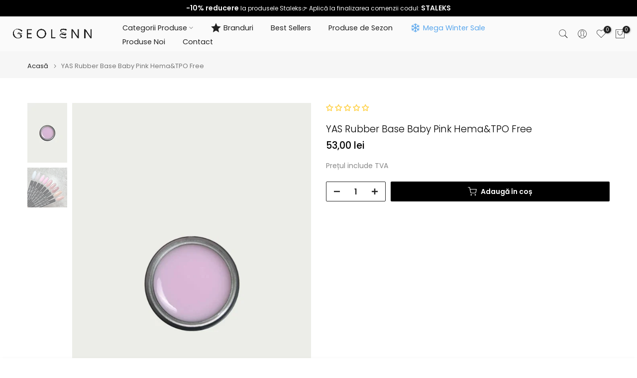

--- FILE ---
content_type: text/css
request_url: https://geolenn.com/cdn/shop/t/53/assets/base.css?v=170892848933161111171766059919
body_size: 11342
content:
/** Shopify CDN: Minification failed

Line 4727:4 Expected "}" to go with "{"

**/
/*
Theme Name: Core The4
Author: The4
*/
html, body, div, span, applet, object, iframe,
h1, h2, h3, h4, h5, h6, p, blockquote, pre,
a, abbr, acronym, address, big, cite, code,
del, dfn, em, img, ins, kbd, q, s, samp,
small, strike, strong, sub, sup, tt, var,
b, u, i, center,
dl, dt, dd, ol, ul, li,
fieldset, form, label, legend,
table, caption, tbody, tfoot, thead, tr, th, td,
article, aside, canvas, details, embed,
figure, figcaption, footer, header, hgroup,
menu, nav, output, ruby, section, summary,
time, mark, audio, video {
  margin: 0;
  padding: 0;
  border: 0;
  vertical-align: baseline;
  font: inherit;
  font-size: 100%; }

*,
*:before,
*:after {
  -webkit-box-sizing: border-box;
  -moz-box-sizing: border-box;
  box-sizing: border-box; }

@-ms-viewport {
  width: device-width; }

html {
  box-sizing: border-box;
  /* line-height: 1; */
  -ms-overflow-style: scrollbar;
  -ms-text-size-adjust: 100%;
  -webkit-text-size-adjust: 100%;
  -webkit-tap-highlight-color: transparent; }
body {
  margin: 0;
  background-color: #ffffff;
  color: #878787;
  font-size: 16px;
  font-family: Arial, Helvetica, sans-serif;
  -webkit-font-smoothing: antialiased;
  -moz-osx-font-smoothing: grayscale;
  text-rendering: optimizeLegibility;
  line-height: 1.6; 
  scroll-behavior: smooth;
}
table {
  border-spacing: 0;
  border-collapse: collapse;
  margin-bottom: 35px;
  width: 100%;
  line-height: 1.4; }
table, td, th {
    border: 1px solid var(--border-color);
    vertical-align: middle;
}
caption, th, td {
  vertical-align: middle;
  text-align: start;
  font-weight: normal; }
th {
    border-width: 0 1px 1px 0;
    font-weight: 600
}

td {
    border-width: 0 1px 1px 0
}

td,th {
    padding: 10px
}

q, blockquote {
  quotes: none; }

q:before,
q:after,
blockquote:before,
blockquote:after {
  content: "";
  content: none; }


a img {
  border: none; }

article,
aside,
details,
figcaption,
figure,
footer,
header,
hgroup,
main,
menu,
nav,
section,
summary {
  display: block; }

a,
button,
input {
  -ms-touch-action: manipulation;
  touch-action: manipulation; }

button,
input,
optgroup,
select,
textarea {
  border: 1px solid;
  box-shadow: none;
  outline: 0;
  margin: 0;
  color: inherit;
  font: inherit;
    appearance: none;
    -moz-appearance: none;
    -webkit-appearance: none; }
input[type=checkbox],
input[type=radio] {
    appearance: auto;
-webkit-appearance: auto;
}

button {
  overflow: visible; }

button,
html input[type="button"]:not(.t4s-btn),
input[type="reset"],
input[type="submit"]:not(.t4s-btn) {
    padding: 11px 15px;
    font-size: 14px;
    line-height: 18px;
    cursor: pointer;
    box-shadow: none;
    outline: none;
    text-shadow: none;
    text-transform: none;
    border: none;
    appearance: none;
    -moz-appearance: none;
    -webkit-appearance: none;
    transition: color .3s ease, background-color .3s ease, border-color .3s ease, box-shadow .3s ease, opacity .3s ease;
 }
/* input:not([type=submit]):not([type=checkbox]), select, textarea */
input, select, textarea {
    font-size: 13px;
    outline: 0;
    padding: 10px 15px;
    transition: border-color .5s;
}
input:-webkit-autofill {
    border-color: #E6E6E6;
    -webkit-box-shadow: 0 0 0 1000px #FFF inset;
    -webkit-text-fill-color: #777;
}

input:focus:-webkit-autofill {
    border-color: #D9D9D9
}

button::-moz-focus-inner,
input::-moz-focus-inner {
  padding: 0;
  border: 0; }

input[type="search"] {
  -webkit-appearance: textfield; }

input[type="search"]::-webkit-search-cancel-button,
input[type="search"]::-webkit-search-decoration {
  -webkit-appearance: none; }

input[type="number"]::-webkit-inner-spin-button,
input[type="number"]::-webkit-outer-spin-button {
  height: auto; }

p {
  margin-bottom: 20px; }

a {
  color: #333333;
  text-decoration: none;
    transition: all .25s ease; }
  /* a:hover, a:focus, a:active { */
  a:hover, a:active {
    outline: none;
    text-decoration: none; }
  a:hover {
    color: #242424; }
  h1 a, h2 a, h3 a, h4 a, h5 a, h6 a, .t4s_title a { 
    font-family: inherit; }

/*   h1 a:not(:hover), h2 a:not(:hover), h3 a:not(:hover), h4 a:not(:hover), h5 a:not(:hover), h6 a:not(:hover), .t4s_title a:not(:hover) {
      color: inherit; 
  } */

big {
  font-size: larger; }

abbr {
  border-bottom: 1px dotted;
  color: #D62432;
  text-decoration: none; }

acronym {
  border-bottom: 1px dotted;
  text-decoration: none; }

.required {
  border: none;
  color: var(--t4s-error-color);
  font-size: 16px;    
  margin-inline-start: 3px;
  line-height: 1; }

abbr[title] {
  border: none; }

strong,
b {
  font-weight: 600; }

mark {
  display: inline-block;
  padding: 5px 8px;
  background-color: #f7f7f7;
  color: #333333;
  font-weight: 600;
  line-height: 1; }

code,
kbd {
  padding: 2px 5px; }

code,
kbd,
pre,
samp {
  -webkit-hyphens: none;
  hyphens: none;
  font-family: monospace, serif; }

ins {
  text-decoration: none; }

pre {
  overflow: auto;
  margin-bottom: 20px;
  padding: 20px;
  background-color: #f7f7f7;
  text-align: start;
  white-space: pre;
  white-space: pre-wrap;
  word-wrap: break-word; }

i,
dfn,
em,
cite,
var {
  font-style: italic; }

sub,
sup {
  position: relative;
  vertical-align: baseline;
  font-size: 75%;
  line-height: 1; }

sup {
  top: -.5em; }

sub {
  bottom: -.25em; }

small {
  font-size: 80%; }

hr {
  margin-top: 15px;
  margin-bottom: 15px;
  max-width: 100px;
  border: none;
  border-bottom: 1px solid var(--border-color);
}

img {
  max-width: 100%;
  height: auto;
  border: 0;
  vertical-align: middle; }

.t4s-clearfix:after,.t4s-clearfix:before {
    content: ' ';
    display: table
}

.t4s-clearfix:after {
    clear: both
}

iframe,
embed {
  max-width: 100%; }

blockquote {
  margin-bottom: 20px;
  padding-left: 30px;
  border-left: 2px solid;
  font-style: italic;
  font-size: 110%; }
  blockquote p {
    margin-bottom: 0; }
  blockquote cite {
    display: block;
    margin-top: 10px;
    color: #333333;
    font-weight: 600;
    font-style: normal;
    font-size: 16px; }
    blockquote cite:before {
      content: "";
      display: inline-block;
      margin-inline-end: 5px;
      width: 15px;
      height: 1px;
      background-color: currentColor;
      vertical-align: middle; }

address {
  margin-bottom: 20px;
  font-style: italic;
  line-height: 1.8; }

fieldset {
  margin-bottom: 20px;
  padding: 20px 40px;
  border: 1px solid rgba(119, 119, 119, 0.2); }
  fieldset legend {
    margin-bottom: 0;
    padding-right: 15px;
    padding-left: 15px;
    width: auto; }

legend {
  color: #242424; }
  .t4s-xts-scheme-light legend {
    color: #ffffff; }
  .t4s-xts-scheme-dark legend {
    color: #242424; }

audio,
canvas,
progress,
video {
  display: inline-block;
  vertical-align: baseline; }

audio:not([controls]) {
  display: none;
  height: 0; }

svg:not(:root) {
  overflow: hidden; }

ol, ul {
    list-style: none;
    margin-bottom: var(--list-mb);
    padding-inline-start: var(--li-pl);
    --list-mb: 20px;
    --li-mb: 10px;
    --li-pl: 17px;
}

.visually-hidden {
  position: absolute !important;
  overflow: hidden;
  width: 1px;
  height: 1px;
  margin: -1px;
  padding: 0;
  border: 0;
  clip: rect(0 0 0 0);
  word-wrap: normal !important;
}

.visually-hidden--inline {
  margin: 0;
  height: 1em;
}
.skip-to-content-link:focus {
  z-index: 9999;
  position: inherit;
  overflow: auto;
  width: auto;
  height: auto;
  clip: auto;
}
.skip-to-content-link {
    background: var(--t4s-dark-color);
    color: var(--t4s-light-color);
    padding: 10px 15px;
}
*:focus-visible,a:focus:focus-visible {
    outline: 0.2rem solid rgba(var(--text-color-rgb),.5);
    outline-offset: 0.3rem;
    box-shadow: none;
    /* box-shadow: 0 0 0 0.3rem rgb(var(--text-color-rgb)),0 0 0.5rem 0.4rem rgba(var(--text-color-rgb),.3); */
}
/* ::selection {
  background-color: rgba(var(--color-foreground), 0.2);
} */

.t4s_field__input:focus-visible, input:not([type=submit]):not([type=checkbox]):focus-visible, select:focus-visible, textarea:focus-visible {
    box-shadow: none;
    outline: 0;
}
.t4s_frm_input:focus,input:not([type=submit]):not([type=checkbox]):focus,
select:focus,textarea:focus {
    border-color: rgba(var(--text-color-rgb), 0.8);
    outline: none;
}
select {
    padding: 0 30px 0 15px;
    max-width: 100%;
    width: 100%;
    height: 40px;
    vertical-align: middle;
    font-size: 14px;
    transition: border-color .5s;
    -webkit-appearance: none;
    -moz-appearance: none;
    appearance: none;
    background-image: url([data-uri]);
    background-position: right 10px top 50%;
    background-size: auto 18px;
    background-repeat: no-repeat;
    display: inline-block;
    background-color: transparent;
    box-shadow: none;
    border-radius: 30px
}
blockquote, q {
    position: relative;
    margin-bottom: 20px;
    font-style: italic;
    font-size: 14px;
    display: block;
    font-family: var(--font-family-3) !important;
    border: 0;
    padding: 30px 25px 30px 60px;
    background-color: rgba(var(--text-color-rgb), 0.1);
    quotes: "\201c" "\201d";
}
blockquote:before, q:before {
    content: open-quote;
    left: 25px;
    top: 0px;
    font-size: 50px;
    position: absolute;
}
blockquote:after, q:after {
    content: no-close-quote;
}
em {
    font-family: var(--font-family-3) !important;
}
/*
 * Bootstrap Grid v5.1.3 (https://getbootstrap.com/)
 * Copyright 2011-2021 The Bootstrap Authors
 * Copyright 2011-2021 Twitter, Inc.
 * Licensed under MIT (https://github.com/twbs/bootstrap/blob/main/LICENSE)
 */

.t4s-container,
.t4s-container-fluid,
.t4s-container-xxl,
.t4s-container-xl,
.t4s-container-lg,
.t4s-container-md,
.t4s-container-sm {
  width: 100%;
  padding-right: calc(0.5 * var(--ts-gutter-x, 3rem));
  padding-left: calc(0.5 * var(--ts-gutter-x, 3rem));
  margin-inline-end: auto;
  margin-inline-start: auto;
}

/* @media (min-width: 576px) {
  .t4s-container-sm, .t4s-container {
    max-width: 540px;
  }
}
@media (min-width: 768px) {
  .t4s-container-md, .t4s-container-sm, .t4s-container {
    max-width: 720px;
  }
}
@media (min-width: 1025px) {
  .t4s-container-lg, .t4s-container-md, .t4s-container-sm, .t4s-container {
    max-width: 960px;
  }
} */
@media (min-width: 1200px) {
  .t4s-container-xl, .t4s-container-lg, .t4s-container-md, .t4s-container-sm, .t4s-container {
    max-width: 1170px;
  }
}
@media (min-width: 1230px) {
  .t4s-container-xl, .t4s-container-lg, .t4s-container-md, .t4s-container-sm, .t4s-container {
    max-width: 1200px;
  }
}
/* @media (min-width: 1400px) {
  .t4s-container-xxl, .t4s-container-xl, .t4s-container-lg, .t4s-container-md, .t4s-container-sm, .t4s-container {
    max-width: 1320px;
  }
} */
.t4s-row {
  --ts-gutter-x: 3rem;
  --ts-gutter-y: 0;
  display: flex;
  flex-wrap: wrap;
  margin-top: calc(-1 * var(--ts-gutter-y));
  margin-inline-end: calc(-0.5 * var(--ts-gutter-x));
  margin-inline-start: calc(-0.5 * var(--ts-gutter-x));
}
.t4s-row.t4s-row-mt {
  margin-top: 0;
}
/* .t4s-row > .t4s-row-item,
.t4s-row > .t4s-col-item {
  box-sizing: border-box;
  flex-shrink: 0;
  width: 100%;
  max-width: 100%;
} */
/* .t4s-col-item,
.t4s-col, .t4s-col-1, .t4s-col-10, .t4s-col-11, .t4s-col-12, .t4s-col-15, .t4s-col-2, .t4s-col-3, .t4s-col-4, .t4s-col-5, .t4s-col-6, .t4s-col-7, .t4s-col-8, .t4s-col-9, .t4s-col-auto, 
.t4s-col-lg, .t4s-col-lg-1, .t4s-col-lg-10, .t4s-col-lg-11, .t4s-col-lg-12, .t4s-col-lg-15, .t4s-col-lg-2, .t4s-col-lg-3, .t4s-col-lg-4, .t4s-col-lg-5, .t4s-col-lg-6, .t4s-col-lg-7, .t4s-col-lg-8, .t4s-col-lg-9, .t4s-col-lg-auto, 
.t4s-col-md, .t4s-col-md-1, .t4s-col-md-10, .t4s-col-md-11, .t4s-col-md-12, .t4s-col-md-15, .t4s-col-md-2, .t4s-col-md-3, .t4s-col-md-4, .t4s-col-md-5, .t4s-col-md-6, .t4s-col-md-7, .t4s-col-md-8, .t4s-col-md-9, .t4s-col-md-auto, .t4s-col-nt-auto, 
.t4s-col-sm, .t4s-col-sm-1, .t4s-col-sm-10, .t4s-col-sm-11, .t4s-col-sm-12, .t4s-col-sm-2, .t4s-col-sm-3, .t4s-col-sm-4, .t4s-col-sm-5, .t4s-col-sm-6, .t4s-col-sm-7, .t4s-col-sm-8, .t4s-col-sm-9, .t4s-col-sm-auto, 
.t4s-col-xl, .t4s-col-xl-1, .t4s-col-xl-10, .t4s-col-xl-11, .t4s-col-xl-12, .t4s-col-xl-2, .t4s-col-xl-3, .t4s-col-xl-4, .t4s-col-xl-5, .t4s-col-xl-6, .t4s-col-xl-7, .t4s-col-xl-8, .t4s-col-xl-9, .t4s-col-xl-auto  */
.t4s-col-item {
  padding-right: calc(var(--ts-gutter-x) * 0.5);
  padding-left: calc(var(--ts-gutter-x) * 0.5);
  margin-top: var(--ts-gutter-y);
  box-sizing: border-box;
  flex-shrink: 0;
  width: 100%;
  max-width: 100%;
}
/* .t4s-row > .t4s-row-item,
.t4s-row > .t4s-col-item,.t4s-row .flickityt4s-slider> .t4s-col-item {
  padding-right: calc(var(--ts-gutter-x) * 0.5);
  padding-left: calc(var(--ts-gutter-x) * 0.5);
  margin-top: var(--ts-gutter-y);
} */
.t4s-col-item {
  flex: 0 0 auto;
}
.t4s-col {
  flex: 1 0 0%;
}

.t4s-row-cols-auto > .t4s-col-item,.t4s-row-cols-auto .flickityt4s-slider> .t4s-col-item {
  flex: 0 0 auto;
  width: auto;
}

.t4s-row-cols-1 > .t4s-col-item,.t4s-row-cols-1 .flickityt4s-slider> .t4s-col-item,
.t4s-row-cols-list_t4s > .t4s-col-item {
  width: 100%;
}

.t4s-row-cols-2 > .t4s-col-item,.t4s-row-cols-2 .flickityt4s-slider> .t4s-col-item {
  width: 50%;
}

.t4s-row-cols-3 > .t4s-col-item,.t4s-row-cols-3 .flickityt4s-slider> .t4s-col-item {
  width: 33.3333333333%;
}

.t4s-row-cols-4 > .t4s-col-item,.t4s-row-cols-4 .flickityt4s-slider> .t4s-col-item {
  width: 25%;
}

.t4s-row-cols-5 > .t4s-col-item,.t4s-row-cols-5 .flickityt4s-slider> .t4s-col-item,
.t4s-col-15 {
  flex: 0 0 auto;
  width: 20%;
}

.t4s-row-cols-6 > .t4s-col-item,.t4s-row-cols-6 .flickityt4s-slider> .t4s-col-item {
  width: 16.6666666667%;
}

.t4s-col-auto {
  flex: 0 0 auto;
  width: auto;
}

.t4s-col-1 {
  flex: 0 0 auto;
  width: 8.33333333%;
}

.t4s-col-2 {
  flex: 0 0 auto;
  width: 16.66666667%;
}

.t4s-col-3 {
  flex: 0 0 auto;
  width: 25%;
}

.t4s-col-4 {
  flex: 0 0 auto;
  width: 33.33333333%;
}

.t4s-col-5 {
  flex: 0 0 auto;
  width: 41.66666667%;
}

.t4s-col-6 {
  flex: 0 0 auto;
  width: 50%;
}

.t4s-col-7 {
  flex: 0 0 auto;
  width: 58.33333333%;
}

.t4s-col-8 {
  flex: 0 0 auto;
  width: 66.66666667%;
}

.t4s-col-9 {
  flex: 0 0 auto;
  width: 75%;
}

.t4s-col-10 {
  flex: 0 0 auto;
  width: 83.33333333%;
}

.t4s-col-11 {
  flex: 0 0 auto;
  width: 91.66666667%;
}

.t4s-col-12 {
  flex: 0 0 auto;
  width: 100%;
}

.t4s-offset-1 {
  margin-inline-start: 8.33333333%;
}

.t4s-offset-2 {
  margin-inline-start: 16.66666667%;
}

.t4s-offset-3 {
  margin-inline-start: 25%;
}

.t4s-offset-4 {
  margin-inline-start: 33.33333333%;
}

.t4s-offset-5 {
  margin-inline-start: 41.66666667%;
}

.t4s-offset-6 {
  margin-inline-start: 50%;
}

.t4s-offset-7 {
  margin-inline-start: 58.33333333%;
}

.t4s-offset-8 {
  margin-inline-start: 66.66666667%;
}

.t4s-offset-9 {
  margin-inline-start: 75%;
}

.t4s-offset-10 {
  margin-inline-start: 83.33333333%;
}

.t4s-offset-11 {
  margin-inline-start: 91.66666667%;
}

.t4s-g-0,
.t4s-gx-0,
.t4s-px-0 {
  --ts-gutter-x: 0;
}

.t4s-g-0,
.t4s-gy-0 {
  --ts-gutter-y: 0;
}

.t4s-g-2,
.t4s-gx-2,
.t4s-px-2 {
  --ts-gutter-x: 2px;
}

.t4s-g-2,
.t4s-gy-2 {
  --ts-gutter-y: 2px;
}

.t4s-g-3,
.t4s-gx-3,
.t4s-px-3 {
  --ts-gutter-x: 3px;
}

.t4s-g-3,
.t4s-gy-3 {
  --ts-gutter-y: 3px;
}

.t4s-g-4,
.t4s-gx-4,
.t4s-px-4 {
  --ts-gutter-x: 4px;
}

.t4s-g-4,
.t4s-gy-4 {
  --ts-gutter-y: 4px;
}

.t4s-g-5,
.t4s-gx-5,
.t4s-px-5 {
  --ts-gutter-x: 5px;
}

.t4s-g-5,
.t4s-gy-5 {
  --ts-gutter-y: 5px;
}

.t4s-g-6,
.t4s-gx-6,
.t4s-px-6 {
  --ts-gutter-x: 6px;
}

.t4s-g-6,
.t4s-gy-6 {
  --ts-gutter-y: 6px;
}

.t4s-g-8,
.t4s-gx-8,
.t4s-px-8 {
  --ts-gutter-x: 8px;
}

.t4s-g-8,
.t4s-gy-8 {
  --ts-gutter-y: 8px;
}

.t4s-g-10,
.t4s-gx-10,
.t4s-px-10 {
  --ts-gutter-x: 10px;
}

.t4s-g-10,
.t4s-gy-10 {
  --ts-gutter-y: 10px;
}

.t4s-g-15,
.t4s-gx-15,
.t4s-px-15 {
  --ts-gutter-x: 15px;
}

.t4s-g-15,
.t4s-gy-15 {
  --ts-gutter-y: 15px;
}

.t4s-g-20,
.t4s-gx-20,
.t4s-px-20 {
  --ts-gutter-x: 20px;
}

.t4s-g-20,
.t4s-gy-20 {
  --ts-gutter-y: 20px;
}

.t4s-g-25,
.t4s-gx-25,
.t4s-px-25 {
  --ts-gutter-x: 25px;
}

.t4s-g-25,
.t4s-gy-25 {
  --ts-gutter-y: 25px;
}

.t4s-g-30,
.t4s-gx-30,
.t4s-px-30 {
  --ts-gutter-x: 30px;
}

.t4s-g-30,
.t4s-gy-30 {
  --ts-gutter-y: 30px;
}

.t4s-g-40,
.t4s-gx-40,
.t4s-px-40 {
  --ts-gutter-x: 40px;
}

.t4s-g-40,
.t4s-gy-40 {
  --ts-gutter-y: 40px;
}

@media (min-width: 576px) {
  .t4s-col-sm {
    flex: 1 0 0%;
  }

  .t4s-row-cols-sm-auto > .t4s-col-item,.t4s-row-cols-sm-auto .flickityt4s-slider> .t4s-col-item {
    flex: 0 0 auto;
    width: auto;
  }

  .t4s-row-cols-sm-1 > .t4s-col-item,.t4s-row-cols-sm-1 .flickityt4s-slider> .t4s-col-item {
    width: 100%;
  }

  .t4s-row-cols-sm-2 > .t4s-col-item,.t4s-row-cols-sm-2 .flickityt4s-slider> .t4s-col-item {
    width: 50%;
  }

  .t4s-row-cols-sm-3 > .t4s-col-item,.t4s-row-cols-sm-3 .flickityt4s-slider> .t4s-col-item {
    width: 33.3333333333%;
  }

  .t4s-row-cols-sm-4 > .t4s-col-item,.t4s-row-cols-sm-4 .flickityt4s-slider> .t4s-col-item {
    width: 25%;
  }

  .t4s-row-cols-sm-5 > .t4s-col-item,.t4s-row-cols-sm-5 .flickityt4s-slider> .t4s-col-item,
  .t4s-col-sm-15 {
    width: 20%;
  }

  .t4s-row-cols-sm-6 > .t4s-col-item,.t4s-row-cols-sm-6 .flickityt4s-slider> .t4s-col-item {
    width: 16.6666666667%;
  }

  .t4s-col-sm-auto {
    flex: 0 0 auto;
    width: auto;
  }

  .t4s-col-sm-1 {
    flex: 0 0 auto;
    width: 8.33333333%;
  }

  .t4s-col-sm-2 {
    flex: 0 0 auto;
    width: 16.66666667%;
  }

  .t4s-col-sm-3 {
    flex: 0 0 auto;
    width: 25%;
  }

  .t4s-col-sm-4 {
    flex: 0 0 auto;
    width: 33.33333333%;
  }

  .t4s-col-sm-5 {
    flex: 0 0 auto;
    width: 41.66666667%;
  }

  .t4s-col-sm-6 {
    flex: 0 0 auto;
    width: 50%;
  }

  .t4s-col-sm-7 {
    flex: 0 0 auto;
    width: 58.33333333%;
  }

  .t4s-col-sm-8 {
    flex: 0 0 auto;
    width: 66.66666667%;
  }

  .t4s-col-sm-9 {
    flex: 0 0 auto;
    width: 75%;
  }

  .t4s-col-sm-10 {
    flex: 0 0 auto;
    width: 83.33333333%;
  }

  .t4s-col-sm-11 {
    flex: 0 0 auto;
    width: 91.66666667%;
  }

  .t4s-col-sm-12 {
    flex: 0 0 auto;
    width: 100%;
  }

  .t4s-offset-sm-0 {
    margin-inline-start: 0;
  }

  .t4s-offset-sm-1 {
    margin-inline-start: 8.33333333%;
  }

  .t4s-offset-sm-2 {
    margin-inline-start: 16.66666667%;
  }

  .t4s-offset-sm-3 {
    margin-inline-start: 25%;
  }

  .t4s-offset-sm-4 {
    margin-inline-start: 33.33333333%;
  }

  .t4s-offset-sm-5 {
    margin-inline-start: 41.66666667%;
  }

  .t4s-offset-sm-6 {
    margin-inline-start: 50%;
  }

  .t4s-offset-sm-7 {
    margin-inline-start: 58.33333333%;
  }

  .t4s-offset-sm-8 {
    margin-inline-start: 66.66666667%;
  }

  .t4s-offset-sm-9 {
    margin-inline-start: 75%;
  }

  .t4s-offset-sm-10 {
    margin-inline-start: 83.33333333%;
  }

  .t4s-offset-sm-11 {
    margin-inline-start: 91.66666667%;
  }

  .t4s-g-sm-0,
  .t4s-gx-sm-0,
  .t4s-px-sm-0 {
    --ts-gutter-x: 0;
  }

  .t4s-g-sm-0,
  .t4s-gy-sm-0 {
    --ts-gutter-y: 0;
  }

  .t4s-g-sm-2,
  .t4s-gx-sm-2,
  .t4s-px-sm-2 {
    --ts-gutter-x: 2px;
  }

  .t4s-g-sm-2,
  .t4s-gy-sm-2 {
    --ts-gutter-y: 2px;
  }

  .t4s-g-sm-3,
  .t4s-gx-sm-3,
  .t4s-px-sm-3 {
    --ts-gutter-x: 3px;
  }

  .t4s-g-sm-3,
  .t4s-gy-sm-3 {
    --ts-gutter-y: 3px;
  }


  .t4s-g-sm-4,
  .t4s-gx-sm-4,
  .t4s-px-sm-4 {
    --ts-gutter-x: 4px;
  }

  .t4s-g-sm-4,
  .t4s-gy-sm-4 {
    --ts-gutter-y: 4px;
  }

  .t4s-g-sm-5,
  .t4s-gx-sm-5,
  .t4s-px-sm-5 {
    --ts-gutter-x: 5px;
  }

  .t4s-g-sm-5,
  .t4s-gy-sm-5 {
    --ts-gutter-y: 5px;
  }

  .t4s-g-sm-6,
  .t4s-gx-sm-6,
  .t4s-px-sm-6 {
    --ts-gutter-x: 6px;
  }

  .t4s-g-sm-6,
  .t4s-gy-sm-6 {
    --ts-gutter-y: 6px;
  }

  .t4s-g-sm-8,
  .t4s-gx-sm-8,
  .t4s-px-sm-8 {
    --ts-gutter-x: 8px;
  }

  .t4s-g-sm-8,
  .t4s-gy-sm-8 {
    --ts-gutter-y: 8px;
  }

  .t4s-g-sm-10,
  .t4s-gx-sm-10,
  .t4s-px-sm-10 {
    --ts-gutter-x: 10px;
  }

  .t4s-g-sm-10,
  .t4s-gy-sm-10 {
    --ts-gutter-y: 10px;
  }

  .t4s-g-sm-15,
  .t4s-gx-sm-15,
  .t4s-px-sm-15 {
    --ts-gutter-x: 15px;
  }

  .t4s-g-sm-15,
  .t4s-gy-sm-15 {
    --ts-gutter-y: 15px;
  }

  .t4s-g-sm-20,
  .t4s-gx-sm-20,
  .t4s-px-sm-20 {
    --ts-gutter-x: 20px;
  }

  .t4s-g-sm-20,
  .t4s-gy-sm-20 {
    --ts-gutter-y: 20px;
  }

  .t4s-g-sm-25,
  .t4s-gx-sm-25,
  .t4s-px-sm-25 {
    --ts-gutter-x: 25px;
  }

  .t4s-g-sm-25,
  .t4s-gy-sm-25 {
    --ts-gutter-y: 25px;
  }

  .t4s-g-sm-30,
  .t4s-gx-sm-30,
  .t4s-px-sm-30 {
    --ts-gutter-x: 30px;
  }

  .t4s-g-sm-30,
  .t4s-gy-sm-30 {
    --ts-gutter-y: 30px;
  }

  .t4s-g-sm-40,
  .t4s-gx-sm-40,
  .t4s-px-sm-40 {
    --ts-gutter-x: 40px;
  }

  .t4s-g-sm-40,
  .t4s-gy-sm-40 {
    --ts-gutter-y: 40px;
  }
}
@media (min-width: 768px) {

  .t4s-col-md-custom {
    width: var(--t4s-cus-col-md,50%);
    flex: 0 0 auto;
  }

  .t4s-col-md {
    flex: 1 0 0%;
  }

  .t4s-row-cols-md-auto > .t4s-col-item,.t4s-row-cols-md-auto .flickityt4s-slider> .t4s-col-item {
    flex: 0 0 auto;
    width: auto;
  }

  .t4s-row-cols-md-1 > .t4s-col-item,.t4s-row-cols-md-1 .flickityt4s-slider> .t4s-col-item,
  .t4s-row-cols-md-list_t4s > .t4s-col-item {
    width: 100%;
  }

  .t4s-row-cols-md-2 > .t4s-col-item,.t4s-row-cols-md-2 .flickityt4s-slider> .t4s-col-item {
    width: 50%;
  }

  .t4s-row-cols-md-3 > .t4s-col-item,.t4s-row-cols-md-3 .flickityt4s-slider> .t4s-col-item {
    width: 33.3333333333%;
  }

  .t4s-row-cols-md-4 > .t4s-col-item,.t4s-row-cols-md-4 .flickityt4s-slider> .t4s-col-item {
    width: 25%;
  }

  .t4s-row-cols-md-5 > .t4s-col-item,.t4s-row-cols-md-5 .flickityt4s-slider> .t4s-col-item,
  .t4s-col-md-15 {
    width: 20%;
  }

  .t4s-row-cols-md-6 > .t4s-col-item,.t4s-row-cols-md-6 .flickityt4s-slider> .t4s-col-item {
    width: 16.6666666667%;
  }

  .t4s-col-md-auto {
    flex: 0 0 auto;
    width: auto;
  }

  .t4s-col-md-1 {
    flex: 0 0 auto;
    width: 8.33333333%;
  }

  .t4s-col-md-2 {
    flex: 0 0 auto;
    width: 16.66666667%;
  }

  .t4s-col-md-3 {
    flex: 0 0 auto;
    width: 25%;
  }

  .t4s-col-md-4 {
    flex: 0 0 auto;
    width: 33.33333333%;
  }

  .t4s-col-md-5 {
    flex: 0 0 auto;
    width: 41.66666667%;
  }

/*   .t4s-col-md-6,.t4s-col-item.t4s-col-md-6 {
    flex: 0 0 auto;
    width: 50%;
  } */

  .t4s-col-md-6{
    flex: 0 0 auto;
    width: 50%;
  }

  .t4s-col-md-7 {
    flex: 0 0 auto;
    width: 58.33333333%;
  }

  .t4s-col-md-8 {
    flex: 0 0 auto;
    width: 66.66666667%;
  }

  .t4s-col-md-9 {
    flex: 0 0 auto;
    width: 75%;
  }

  .t4s-col-md-10 {
    flex: 0 0 auto;
    width: 83.33333333%;
  }

  .t4s-col-md-11 {
    flex: 0 0 auto;
    width: 91.66666667%;
  }

  .t4s-col-md-12 {
    flex: 0 0 auto;
    width: 100%;
  }

  .t4s-offset-md-0 {
    margin-inline-start: 0;
  }

  .t4s-offset-md-1 {
    margin-inline-start: 8.33333333%;
  }

  .t4s-offset-md-2 {
    margin-inline-start: 16.66666667%;
  }

  .t4s-offset-md-3 {
    margin-inline-start: 25%;
  }

  .t4s-offset-md-4 {
    margin-inline-start: 33.33333333%;
  }

  .t4s-offset-md-5 {
    margin-inline-start: 41.66666667%;
  }

  .t4s-offset-md-6 {
    margin-inline-start: 50%;
  }

  .t4s-offset-md-7 {
    margin-inline-start: 58.33333333%;
  }

  .t4s-offset-md-8 {
    margin-inline-start: 66.66666667%;
  }

  .t4s-offset-md-9 {
    margin-inline-start: 75%;
  }

  .t4s-offset-md-10 {
    margin-inline-start: 83.33333333%;
  }

  .t4s-offset-md-11 {
    margin-inline-start: 91.66666667%;
  }


  .t4s-g-md-0,
  .t4s-gx-md-0,
  .t4s-px-md-0 {
    --ts-gutter-x: 0;
  }

  .t4s-g-md-0,
  .t4s-gy-md-0 {
    --ts-gutter-y: 0;
  }

  .t4s-g-md-2,
  .t4s-gx-md-2,
  .t4s-px-md-2 {
    --ts-gutter-x: 2px;
  }

  .t4s-g-md-2,
  .t4s-gy-md-2 {
    --ts-gutter-y: 2px;
  }

  .t4s-g-md-3,
  .t4s-gx-md-3,
  .t4s-px-md-3 {
    --ts-gutter-x: 3px;
  }

  .t4s-g-md-3,
  .t4s-gy-md-3 {
    --ts-gutter-y: 3px;
  }

  .t4s-g-md-4,
  .t4s-gx-md-4 ,
  .t4s-px-md-4{
    --ts-gutter-x: 4px;
  }

  .t4s-g-md-4,
  .t4s-gy-md-4 {
    --ts-gutter-y: 4px;
  }

  .t4s-g-md-5,
  .t4s-gx-md-5,
  .t4s-px-md-5 {
    --ts-gutter-x: 5px;
  }

  .t4s-g-md-5,
  .t4s-gy-md-5 {
    --ts-gutter-y: 5px;
  }

  .t4s-g-md-6,
  .t4s-gx-md-6,
  .t4s-px-md-6 {
    --ts-gutter-x: 6px;
  }

  .t4s-g-md-6,
  .t4s-gy-md-6 {
    --ts-gutter-y: 6px;
  }

  .t4s-g-md-8,
  .t4s-gx-md-8,
  .t4s-px-md-8 {
    --ts-gutter-x: 8px;
  }

  .t4s-g-md-8,
  .t4s-gy-md-8 {
    --ts-gutter-y: 8px;
  }

  .t4s-g-md-10,
  .t4s-gx-md-10,
  .t4s-px-md-10 {
    --ts-gutter-x: 10px;
  }

  .t4s-g-md-10,
  .t4s-gy-md-10 {
    --ts-gutter-y: 10px;
  }

  .t4s-g-md-15,
  .t4s-gx-md-15,
  .t4s-px-md-15 {
    --ts-gutter-x: 15px;
  }

  .t4s-g-md-15,
  .t4s-gy-md-15 {
    --ts-gutter-y: 15px;
  }

  .t4s-g-md-20,
  .t4s-gx-md-20,
  .t4s-px-md-20 {
    --ts-gutter-x: 20px;
  }

  .t4s-g-md-20,
  .t4s-gy-md-20 {
    --ts-gutter-y: 20px;
  }

  .t4s-g-md-25,
  .t4s-gx-md-25,
  .t4s-px-md-25 {
    --ts-gutter-x: 25px;
  }

  .t4s-g-md-25,
  .t4s-gy-md-25 {
    --ts-gutter-y: 25px;
  }

  .t4s-g-md-30,
  .t4s-gx-md-30,
  .t4s-px-md-30 {
    --ts-gutter-x: 30px;
  }

  .t4s-g-md-30,
  .t4s-gy-md-30 {
    --ts-gutter-y: 30px;
  }

  .t4s-g-md-40,
  .t4s-gx-md-40,
  .t4s-px-md-40 {
    --ts-gutter-x: 40px;
  }

  .t4s-g-md-40,
  .t4s-gy-md-40 {
    --ts-gutter-y: 40px;
  }
}
@media (min-width: 1025px) {
  
  .t4s-col-lg-custom {
    width: var(--t4s-cus-col-lg,25%);
    flex: 0 0 auto;
  }

  .t4s-col-lg {
    flex: 1 0 0%;
  }

  .t4s-row-cols-lg-auto > .t4s-col-item,.t4s-row-cols-lg-auto .flickityt4s-slider> .t4s-col-item {
    flex: 0 0 auto;
    width: auto;
  }

  .t4s-row-cols-lg-1 > .t4s-col-item,.t4s-row-cols-lg-1 .flickityt4s-slider> .t4s-col-item,
  .t4s-row-cols-lg-list_t4s > .t4s-col-item {
    width: 100%;
  }

  .t4s-row-cols-lg-2 > .t4s-col-item,.t4s-row-cols-lg-2 .flickityt4s-slider> .t4s-col-item {
    width: 50%;
  }

  .t4s-row-cols-lg-3 > .t4s-col-item,.t4s-row-cols-lg-3 .flickityt4s-slider> .t4s-col-item {
    width: 33.3333333333%;
  }

  .t4s-row-cols-lg-4 > .t4s-col-item,.t4s-row-cols-lg-4 .flickityt4s-slider> .t4s-col-item {
    width: 25%;
  }

  .t4s-row-cols-lg-5 > .t4s-col-item,.t4s-row-cols-lg-5 .flickityt4s-slider> .t4s-col-item,
  .t4s-col-lg-15 {
    width: 20%;
  }

  .t4s-row-cols-lg-6 > .t4s-col-item,.t4s-row-cols-lg-6 .flickityt4s-slider> .t4s-col-item {
    width: 16.6666666667%;
  }
  .t4s-row-cols-lg-7 > .t4s-col-item,.t4s-row-cols-lg-7 .flickityt4s-slider> .t4s-col-item {
    width: 14.285714286%;
  }
  .t4s-row-cols-lg-8 > .t4s-col-item,.t4s-row-cols-lg-8 .flickityt4s-slider> .t4s-col-item {
    width: 12.5%;
  }
  .t4s-row-cols-lg-9 > .t4s-col-item,.t4s-row-cols-lg-9 .flickityt4s-slider> .t4s-col-item {
    width: 11.1111111111%;
  }

  .t4s-col-lg-auto {
    flex: 0 0 auto;
    width: auto;
  }

  .t4s-col-lg-1 {
    flex: 0 0 auto;
    width: 8.33333333%;
  }

  .t4s-col-lg-2 {
    flex: 0 0 auto;
    width: 16.66666667%;
  }

  .t4s-col-lg-3 {
    flex: 0 0 auto;
    width: 25%;
  }

  .t4s-col-lg-4 {
    flex: 0 0 auto;
    width: 33.33333333%;
  }

  .t4s-col-lg-5 {
    flex: 0 0 auto;
    width: 41.66666667%;
  }

  .t4s-col-lg-6,.t4s-col-item.t4s-col-lg-6  {
    flex: 0 0 auto;
    width: 50%;
  }

  .t4s-col-lg-7 {
    flex: 0 0 auto;
    width: 58.33333333%;
  }

  .t4s-col-lg-8 {
    flex: 0 0 auto;
    width: 66.66666667%;
  }

  .t4s-col-lg-9 {
    flex: 0 0 auto;
    width: 75%;
  }

  .t4s-col-lg-10 {
    flex: 0 0 auto;
    width: 83.33333333%;
  }

  .t4s-col-lg-11 {
    flex: 0 0 auto;
    width: 91.66666667%;
  }

  .t4s-col-lg-12 {
    flex: 0 0 auto;
    width: 100%;
  }

  .t4s-offset-lg-0 {
    margin-inline-start: 0;
  }

  .t4s-offset-lg-1 {
    margin-inline-start: 8.33333333%;
  }

  .t4s-offset-lg-2 {
    margin-inline-start: 16.66666667%;
  }

  .t4s-offset-lg-3 {
    margin-inline-start: 25%;
  }

  .t4s-offset-lg-4 {
    margin-inline-start: 33.33333333%;
  }

  .t4s-offset-lg-5 {
    margin-inline-start: 41.66666667%;
  }

  .t4s-offset-lg-6 {
    margin-inline-start: 50%;
  }

  .t4s-offset-lg-7 {
    margin-inline-start: 58.33333333%;
  }

  .t4s-offset-lg-8 {
    margin-inline-start: 66.66666667%;
  }

  .t4s-offset-lg-9 {
    margin-inline-start: 75%;
  }

  .t4s-offset-lg-10 {
    margin-inline-start: 83.33333333%;
  }

  .t4s-offset-lg-11 {
    margin-inline-start: 91.66666667%;
  }

  .t4s-g-lg-0,
  .t4s-gx-lg-0,
  .t4s-px-lg-0 {
    --ts-gutter-x: 0;
  }

  .t4s-g-lg-0,
  .t4s-gy-lg-0 {
    --ts-gutter-y: 0;
  }

  .t4s-g-lg-2,
  .t4s-gx-lg-2,
  .t4s-px-lg-2 {
    --ts-gutter-x: 2px;
  }

  .t4s-g-lg-2,
  .t4s-gy-lg-2 {
    --ts-gutter-y: 2px;
  }

  .t4s-g-lg-3,
  .t4s-gx-lg-3,
  .t4s-px-lg-3 {
    --ts-gutter-x: 3px;
  }

  .t4s-g-lg-3,
  .t4s-gy-lg-3 {
    --ts-gutter-y: 3px;
  }

  .t4s-g-lg-4,
  .t4s-gx-lg-4,
  .t4s-px-lg-4 {
    --ts-gutter-x: 4px;
  }

  .t4s-g-lg-4,
  .t4s-gy-lg-4 {
    --ts-gutter-y: 4px;
  }

  .t4s-g-lg-5,
  .t4s-gx-lg-5,
  .t4s-px-lg-5 {
    --ts-gutter-x: 5px;
  }

  .t4s-g-lg-5,
  .t4s-gy-lg-5 {
    --ts-gutter-y: 5px;
  }

  .t4s-g-lg-6,
  .t4s-gx-lg-6,
  .t4s-px-lg-6 {
    --ts-gutter-x: 6px;
  }

  .t4s-g-lg-6,
  .t4s-gy-lg-6 {
    --ts-gutter-y: 6px;
  }

  .t4s-g-lg-8,
  .t4s-gx-lg-8,
  .t4s-px-lg-8 {
    --ts-gutter-x: 8px;
  }

  .t4s-g-lg-8,
  .t4s-gy-lg-8 {
    --ts-gutter-y: 8px;
  }

  .t4s-g-lg-10,
  .t4s-gx-lg-10,
  .t4s-px-lg-10 {
    --ts-gutter-x: 10px;
  }

  .t4s-g-lg-10,
  .t4s-gy-lg-10 {
    --ts-gutter-y: 10px;
  }

  .t4s-g-lg-15,
  .t4s-gx-lg-15,
  .t4s-px-lg-15 {
    --ts-gutter-x: 15px;
  }

  .t4s-g-lg-15,
  .t4s-gy-lg-15 {
    --ts-gutter-y: 15px;
  }

  .t4s-g-lg-20,
  .t4s-gx-lg-20,
  .t4s-px-lg-20 {
    --ts-gutter-x: 20px;
  }

  .t4s-g-lg-20,
  .t4s-gy-lg-20 {
    --ts-gutter-y: 20px;
  }

  .t4s-g-lg-25,
  .t4s-gx-lg-25,
  .t4s-px-lg-25 {
    --ts-gutter-x: 25px;
  }

  .t4s-g-lg-25,
  .t4s-gy-lg-25 {
    --ts-gutter-y: 25px;
  }

  .t4s-g-lg-30,
  .t4s-gx-lg-30,
  .t4s-px-lg-30 {
    --ts-gutter-x: 30px;
  }

  .t4s-g-lg-30,
  .t4s-gy-lg-30 {
    --ts-gutter-y: 30px;
  }

  .t4s-g-lg-40,
  .t4s-gx-lg-40,
  .t4s-px-lg-40 {
    --ts-gutter-x: 40px;
  }

  .t4s-g-lg-40,
  .t4s-gy-lg-40 {
    --ts-gutter-y: 40px;
  }
}
/* @media (min-width: 1200px) {
  .t4s-col-xl {
    flex: 1 0 0%;
  }

  .t4s-row-cols-xl-auto > .t4s-col-item,.t4s-row-cols-xl-auto .flickityt4s-slider> .t4s-col-item {
    flex: 0 0 auto;
    width: auto;
  }

  .t4s-row-cols-xl-1 > .t4s-col-item,.t4s-row-cols-xl-1 .flickityt4s-slider> .t4s-col-item {
    width: 100%;
  }

  .t4s-row-cols-xl-2 > .t4s-col-item,.t4s-row-cols-xl-2 .flickityt4s-slider> .t4s-col-item {
    width: 50%;
  }

  .t4s-row-cols-xl-3 > .t4s-col-item,.t4s-row-cols-xl-3 .flickityt4s-slider> .t4s-col-item {
    width: 33.3333333333%;
  }

  .t4s-row-cols-xl-4 > .t4s-col-item,.t4s-row-cols-xl-4 .flickityt4s-slider> .t4s-col-item {
    width: 25%;
  }

  .t4s-row-cols-xl-5 > .t4s-col-item,.t4s-row-cols-xl-5 .flickityt4s-slider> .t4s-col-item,
  .t4s-col-xl-15 {
    width: 20%;
  }

  .t4s-row-cols-xl-6 > .t4s-col-item,.t4s-row-cols-xl-6 .flickityt4s-slider> .t4s-col-item {
    width: 16.6666666667%;
  }

  .t4s-col-xl-auto {
    flex: 0 0 auto;
    width: auto;
  }

  .t4s-col-xl-1 {
    flex: 0 0 auto;
    width: 8.33333333%;
  }

  .t4s-col-xl-2 {
    flex: 0 0 auto;
    width: 16.66666667%;
  }

  .t4s-col-xl-3 {
    flex: 0 0 auto;
    width: 25%;
  }

  .t4s-col-xl-4 {
    flex: 0 0 auto;
    width: 33.33333333%;
  }

  .t4s-col-xl-5 {
    flex: 0 0 auto;
    width: 41.66666667%;
  }

  .t4s-col-xl-6 {
    flex: 0 0 auto;
    width: 50%;
  }

  .t4s-col-xl-7 {
    flex: 0 0 auto;
    width: 58.33333333%;
  }

  .t4s-col-xl-8 {
    flex: 0 0 auto;
    width: 66.66666667%;
  }

  .t4s-col-xl-9 {
    flex: 0 0 auto;
    width: 75%;
  }

  .t4s-col-xl-10 {
    flex: 0 0 auto;
    width: 83.33333333%;
  }

  .t4s-col-xl-11 {
    flex: 0 0 auto;
    width: 91.66666667%;
  }

  .t4s-col-xl-12 {
    flex: 0 0 auto;
    width: 100%;
  }

  .t4s-offset-xl-0 {
    margin-inline-start: 0;
  }

  .t4s-offset-xl-1 {
    margin-inline-start: 8.33333333%;
  }

  .t4s-offset-xl-2 {
    margin-inline-start: 16.66666667%;
  }

  .t4s-offset-xl-3 {
    margin-inline-start: 25%;
  }

  .t4s-offset-xl-4 {
    margin-inline-start: 33.33333333%;
  }

  .t4s-offset-xl-5 {
    margin-inline-start: 41.66666667%;
  }

  .t4s-offset-xl-6 {
    margin-inline-start: 50%;
  }

  .t4s-offset-xl-7 {
    margin-inline-start: 58.33333333%;
  }

  .t4s-offset-xl-8 {
    margin-inline-start: 66.66666667%;
  }

  .t4s-offset-xl-9 {
    margin-inline-start: 75%;
  }

  .t4s-offset-xl-10 {
    margin-inline-start: 83.33333333%;
  }

  .t4s-offset-xl-11 {
    margin-inline-start: 91.66666667%;
  }

  .t4s-g-xl-0,
  .t4s-gx-xl-0,
  .t4s-px-xl-0 {
    --ts-gutter-x: 0;
  }

  .t4s-g-xl-0,
  .t4s-gy-xl-0 {
    --ts-gutter-y: 0;
  }

  .t4s-g-xl-2,
  .t4s-gx-xl-2,
  .t4s-px-xl-2 {
    --ts-gutter-x: 2px;
  }

  .t4s-g-xl-2,
  .t4s-gy-xl-2 {
    --ts-gutter-y: 2px;
  }

  .t4s-g-xl-4,
  .t4s-gx-xl-4,
  .t4s-px-xl-4 {
    --ts-gutter-x: 4px;
  }

  .t4s-g-xl-4,
  .t4s-gy-xl-4 {
    --ts-gutter-y: 4px;
  }

  .t4s-g-xl-5,
  .t4s-gx-xl-5,
  .t4s-px-xl-5 {
    --ts-gutter-x: 5px;
  }

  .t4s-g-xl-5,
  .t4s-gy-xl-5 {
    --ts-gutter-y: 5px;
  }

  .t4s-g-xl-6,
  .t4s-gx-xl-6,
  .t4s-px-xl-6 {
    --ts-gutter-x: 6px;
  }

  .t4s-g-xl-6,
  .t4s-gy-xl-6 {
    --ts-gutter-y: 6px;
  }

  .t4s-g-xl-8,
  .t4s-gx-xl-8,
  .t4s-px-xl-8 {
    --ts-gutter-x: 8px;
  }

  .t4s-g-xl-8,
  .t4s-gy-xl-8 {
    --ts-gutter-y: 8px;
  }

  .t4s-g-xl-10,
  .t4s-gx-xl-10,
  .t4s-px-xl-10 {
    --ts-gutter-x: 10px;
  }

  .t4s-g-xl-10,
  .t4s-gy-xl-10 {
    --ts-gutter-y: 10px;
  }

  .t4s-g-xl-20,
  .t4s-gx-xl-20,
  .t4s-px-xl-20 {
    --ts-gutter-x: 20px;
  }

  .t4s-g-xl-20,
  .t4s-gy-xl-20 {
    --ts-gutter-y: 20px;
  }

  .t4s-g-xl-30,
  .t4s-gx-xl-30,
  .t4s-px-xl-30 {
    --ts-gutter-x: 30px;
  }

  .t4s-g-xl-30,
  .t4s-gy-xl-30 {
    --ts-gutter-y: 30px;
  }
}
@media (min-width: 1400px) {
  .t4s-col-xxl {
    flex: 1 0 0%;
  }

  .t4s-row-cols-xxl-auto > .t4s-col-item,.t4s-row-cols-xxl-auto .flickityt4s-slider> .t4s-col-item {
    flex: 0 0 auto;
    width: auto;
  }

  .t4s-row-cols-xxl-1 > .t4s-col-item,.t4s-row-cols-xxl-1 .flickityt4s-slider> .t4s-col-item {
    flex: 0 0 auto;
    width: 100%;
  }

  .t4s-row-cols-xxl-2 > .t4s-col-item,.t4s-row-cols-xxl-2 .flickityt4s-slider> .t4s-col-item {
    flex: 0 0 auto;
    width: 50%;
  }

  .t4s-row-cols-xxl-3 > .t4s-col-item,.t4s-row-cols-xxl-3 .flickityt4s-slider> .t4s-col-item {
    flex: 0 0 auto;
    width: 33.3333333333%;
  }

  .t4s-row-cols-xxl-4 > .t4s-col-item,.t4s-row-cols-xxl-4 .flickityt4s-slider> .t4s-col-item {
    flex: 0 0 auto;
    width: 25%;
  }

  .t4s-row-cols-xxl-5 > .t4s-col-item,.t4s-row-cols-xxl-5 .flickityt4s-slider> .t4s-col-item,
  .t4s-col-xxl-15 {
    flex: 0 0 auto;
    width: 20%;
  }

  .t4s-row-cols-xxl-6 > .t4s-col-item,.t4s-row-cols-xxl-6 .flickityt4s-slider> .t4s-col-item {
    flex: 0 0 auto;
    width: 16.6666666667%;
  }

  .t4s-col-xxl-auto {
    flex: 0 0 auto;
    width: auto;
  }

  .t4s-col-xxl-1 {
    flex: 0 0 auto;
    width: 8.33333333%;
  }

  .t4s-col-xxl-2 {
    flex: 0 0 auto;
    width: 16.66666667%;
  }

  .t4s-col-xxl-3 {
    flex: 0 0 auto;
    width: 25%;
  }

  .t4s-col-xxl-4 {
    flex: 0 0 auto;
    width: 33.33333333%;
  }

  .t4s-col-xxl-5 {
    flex: 0 0 auto;
    width: 41.66666667%;
  }

  .t4s-col-xxl-6 {
    flex: 0 0 auto;
    width: 50%;
  }

  .t4s-col-xxl-7 {
    flex: 0 0 auto;
    width: 58.33333333%;
  }

  .t4s-col-xxl-8 {
    flex: 0 0 auto;
    width: 66.66666667%;
  }

  .t4s-col-xxl-9 {
    flex: 0 0 auto;
    width: 75%;
  }

  .t4s-col-xxl-10 {
    flex: 0 0 auto;
    width: 83.33333333%;
  }

  .t4s-col-xxl-11 {
    flex: 0 0 auto;
    width: 91.66666667%;
  }

  .t4s-col-xxl-12 {
    flex: 0 0 auto;
    width: 100%;
  }

  .t4s-offset-xxl-0 {
    margin-inline-start: 0;
  }

  .t4s-offset-xxl-1 {
    margin-inline-start: 8.33333333%;
  }

  .t4s-offset-xxl-2 {
    margin-inline-start: 16.66666667%;
  }

  .t4s-offset-xxl-3 {
    margin-inline-start: 25%;
  }

  .t4s-offset-xxl-4 {
    margin-inline-start: 33.33333333%;
  }

  .t4s-offset-xxl-5 {
    margin-inline-start: 41.66666667%;
  }

  .t4s-offset-xxl-6 {
    margin-inline-start: 50%;
  }

  .t4s-offset-xxl-7 {
    margin-inline-start: 58.33333333%;
  }

  .t4s-offset-xxl-8 {
    margin-inline-start: 66.66666667%;
  }

  .t4s-offset-xxl-9 {
    margin-inline-start: 75%;
  }

  .t4s-offset-xxl-10 {
    margin-inline-start: 83.33333333%;
  }

  .t4s-offset-xxl-11 {
    margin-inline-start: 91.66666667%;
  }

  .t4s-g-xxl-0,
  .t4s-gx-xxl-0,
  .t4s-px-xxl-0 {
    --ts-gutter-x: 0;
  }

  .t4s-g-xxl-0,
  .t4s-gy-xxl-0 {
    --ts-gutter-y: 0;
  }

  .t4s-g-xxl-2,
  .t4s-gx-xxl-2,
  .t4s-px-xxl-2 {
    --ts-gutter-x: 2px;
  }

  .t4s-g-xxl-2,
  .t4s-gy-xxl-2 {
    --ts-gutter-y: 2px;
  }

  .t4s-g-xxl-4,
  .t4s-gx-xxl-4,
  .t4s-px-xxl-4 {
    --ts-gutter-x: 4px;
  }

  .t4s-g-xxl-4,
  .t4s-gy-xxl-4 {
    --ts-gutter-y: 4px;
  }

  .t4s-g-xxl-5,
  .t4s-gx-xxl-5,
  .t4s-px-xxl-5 {
    --ts-gutter-x: 5px;
  }

  .t4s-g-xxl-5,
  .t4s-gy-xxl-5 {
    --ts-gutter-y: 5px;
  }

  .t4s-g-xxl-6,
  .t4s-gx-xxl-6,
  .t4s-px-xxl-6 {
    --ts-gutter-x: 6px;
  }

  .t4s-g-xxl-6,
  .t4s-gy-xxl-6 {
    --ts-gutter-y: 6px;
  }

  .t4s-g-xxl-8,
  .t4s-gx-xxl-8,
  .t4s-px-xxl-8 {
    --ts-gutter-x: 8px;
  }

  .t4s-g-xxl-8,
  .t4s-gy-xxl-8 {
    --ts-gutter-y: 8px;
  }

  .t4s-g-xxl-10,
  .t4s-gx-xxl-10,
  .t4s-px-xxl-10 {
    --ts-gutter-x: 10px;
  }

  .t4s-g-xxl-10,
  .t4s-gy-xxl-10 {
    --ts-gutter-y: 10px;
  }

  .t4s-g-xxl-20,
  .t4s-gx-xxl-20,
  .t4s-px-xxl-20 {
    --ts-gutter-x: 20px;
  }

  .t4s-g-xxl-20,
  .t4s-gy-xxl-20 {
    --ts-gutter-y: 20px;
  }

  .t4s-g-xxl-30,
  .t4s-gx-xxl-30,
  .t4s-px-xxl-30 {
    --ts-gutter-x: 30px;
  }

  .t4s-g-xxl-30,
  .t4s-gy-xxl-30 {
    --ts-gutter-y: 30px;
  }
} */
.t4s-d-inline {
  display: inline !important;
}
.t4s-dib {
  display: inline-block;
}
.t4s-d-inline-block {
  display: inline-block !important;
}

.t4s-d-block {
  display: block !important;
}

.t4s-d-grid {
  display: grid !important;
}

.t4s-d-table {
  display: table !important;
}

.t4s-d-table-row {
  display: table-row !important;
}

.t4s-d-table-cell {
  display: table-cell !important;
}

.t4s-d-flex {
  display: flex !important;
}

.t4s-d-inline-flex {
  display: inline-flex !important;
}

.t4s-d-none {
  display: none !important;
}

.t4s-flex-fill {
  flex: 1 1 auto !important;
}

.t4s-flex-row {
  flex-direction: row !important;
}

.t4s-flex-column {
  flex-direction: column !important;
}

.t4s-flex-row-reverse {
  flex-direction: row-reverse !important;
}

.t4s-flex-column-reverse {
  flex-direction: column-reverse !important;
}

.t4s-flex-grow-0 {
  flex-grow: 0 !important;
}

.t4s-flex-grow-1 {
  flex-grow: 1 !important;
}

.t4s-flex-shrink-0 {
  flex-shrink: 0 !important;
}

.t4s-flex-shrink-1 {
  flex-shrink: 1 !important;
}

.t4s-flex-wrap {
  flex-wrap: wrap !important;
}

.t4s-flex-nowrap {
  flex-wrap: nowrap !important;
}

.t4s-flex-wrap-reverse {
  flex-wrap: wrap-reverse !important;
}

.t4s-justify-content-start {
  justify-content: flex-start !important;
}

.t4s-justify-content-end {
  justify-content: flex-end !important;
}

.t4s-justify-content-center {
  justify-content: center !important;
}

.t4s-justify-content-between {
  justify-content: space-between !important;
}

.t4s-justify-content-around {
  justify-content: space-around !important;
}

.t4s-justify-content-evenly {
  justify-content: space-evenly !important;
}

.t4s-align-items-start {
  align-items: flex-start !important;
}

.t4s-align-items-end {
  align-items: flex-end !important;
}

.t4s-align-items-center {
  align-items: center !important;
}

.t4s-align-items-baseline {
  align-items: baseline !important;
}

.t4s-align-items-stretch {
  align-items: stretch !important;
}

.t4s-align-content-start {
  align-content: flex-start !important;
}

.t4s-align-content-end {
  align-content: flex-end !important;
}

.t4s-align-content-center {
  align-content: center !important;
}

.t4s-align-content-between {
  align-content: space-between !important;
}

.t4s-align-content-around {
  align-content: space-around !important;
}

.t4s-align-content-stretch {
  align-content: stretch !important;
}

.t4s-align-self-auto {
  align-self: auto !important;
}

.t4s-align-self-start {
  align-self: flex-start !important;
}

.t4s-align-self-end {
  align-self: flex-end !important;
}

.t4s-align-self-center {
  align-self: center !important;
}

.t4s-align-self-baseline {
  align-self: baseline !important;
}

.t4s-align-self-stretch {
  align-self: stretch !important;
}

.t4s-order-first {
  order: -1 !important;
}

.t4s-order-0 {
  order: 0 !important;
}

.t4s-order-1 {
  order: 1 !important;
}

.t4s-order-2 {
  order: 2 !important;
}

.t4s-order-3 {
  order: 3 !important;
}

.t4s-order-4 {
  order: 4 !important;
}

.t4s-order-5 {
  order: 5 !important;
}

.t4s-order-6 {
  order: 6 !important;
}

.t4s-order-7 {
  order: 7 !important;
}

.t4s-order-8 {
  order: 8 !important;
}

.t4s-order-9 {
  order: 9 !important;
}

.t4s-order-10 {
  order: 10 !important;
}

.t4s-order-last {
  order: 19 !important;
}

@media (min-width: 576px) {
  .t4s-d-sm-inline {
    display: inline !important;
  }

  .t4s-d-sm-inline-block {
    display: inline-block !important;
  }

  .t4s-d-sm-block {
    display: block !important;
  }

  .t4s-d-sm-grid {
    display: grid !important;
  }

  .t4s-d-sm-table {
    display: table !important;
  }

  .t4s-d-sm-table-row {
    display: table-row !important;
  }

  .t4s-d-sm-table-cell {
    display: table-cell !important;
  }

  .t4s-d-sm-flex {
    display: flex !important;
  }

  .t4s-d-sm-inline-flex {
    display: inline-flex !important;
  }

  .t4s-d-sm-none {
    display: none !important;
  }

  .t4s-flex-sm-fill {
    flex: 1 1 auto !important;
  }

  .t4s-flex-sm-row {
    flex-direction: row !important;
  }

  .t4s-flex-sm-column {
    flex-direction: column !important;
  }

  .t4s-flex-sm-row-reverse {
    flex-direction: row-reverse !important;
  }

  .t4s-flex-sm-column-reverse {
    flex-direction: column-reverse !important;
  }

  .t4s-flex-sm-grow-0 {
    flex-grow: 0 !important;
  }

  .t4s-flex-sm-grow-1 {
    flex-grow: 1 !important;
  }

  .t4s-flex-sm-shrink-0 {
    flex-shrink: 0 !important;
  }

  .t4s-flex-sm-shrink-1 {
    flex-shrink: 1 !important;
  }

  .t4s-flex-sm-wrap {
    flex-wrap: wrap !important;
  }

  .t4s-flex-sm-nowrap {
    flex-wrap: nowrap !important;
  }

  .t4s-flex-sm-wrap-reverse {
    flex-wrap: wrap-reverse !important;
  }

  .t4s-justify-content-sm-start {
    justify-content: flex-start !important;
  }

  .t4s-justify-content-sm-end {
    justify-content: flex-end !important;
  }

  .t4s-justify-content-sm-center {
    justify-content: center !important;
  }

  .t4s-justify-content-sm-between {
    justify-content: space-between !important;
  }

  .t4s-justify-content-sm-around {
    justify-content: space-around !important;
  }

  .t4s-justify-content-sm-evenly {
    justify-content: space-evenly !important;
  }

  .t4s-align-items-sm-start {
    align-items: flex-start !important;
  }

  .t4s-align-items-sm-end {
    align-items: flex-end !important;
  }

  .t4s-align-items-sm-center {
    align-items: center !important;
  }

  .t4s-align-items-sm-baseline {
    align-items: baseline !important;
  }

  .t4s-align-items-sm-stretch {
    align-items: stretch !important;
  }

  .t4s-align-content-sm-start {
    align-content: flex-start !important;
  }

  .t4s-align-content-sm-end {
    align-content: flex-end !important;
  }

  .t4s-align-content-sm-center {
    align-content: center !important;
  }

  .t4s-align-content-sm-between {
    align-content: space-between !important;
  }

  .t4s-align-content-sm-around {
    align-content: space-around !important;
  }

  .t4s-align-content-sm-stretch {
    align-content: stretch !important;
  }

  .t4s-align-self-sm-auto {
    align-self: auto !important;
  }

  .t4s-align-self-sm-start {
    align-self: flex-start !important;
  }

  .t4s-align-self-sm-end {
    align-self: flex-end !important;
  }

  .t4s-align-self-sm-center {
    align-self: center !important;
  }

  .t4s-align-self-sm-baseline {
    align-self: baseline !important;
  }

  .t4s-align-self-sm-stretch {
    align-self: stretch !important;
  }

  .t4s-order-sm-first {
    order: -1 !important;
  }

  .t4s-order-sm-0 {
    order: 0 !important;
  }

  .t4s-order-sm-1 {
    order: 1 !important;
  }

  .t4s-order-sm-2 {
    order: 2 !important;
  }

  .t4s-order-sm-3 {
    order: 3 !important;
  }

  .t4s-order-sm-4 {
    order: 4 !important;
  }

  .t4s-order-sm-5 {
    order: 5 !important;
  }

  .t4s-order-sm-last {
    order: 6 !important;
  }
}
@media (min-width: 768px) {
  .t4s-d-md-inline {
    display: inline !important;
  }

  .t4s-d-md-inline-block {
    display: inline-block !important;
  }

  .t4s-d-md-block {
    display: block !important;
  }

  .t4s-d-md-grid {
    display: grid !important;
  }

  .t4s-d-md-table {
    display: table !important;
  }

  .t4s-d-md-table-row {
    display: table-row !important;
  }

  .t4s-d-md-table-cell {
    display: table-cell !important;
  }

  .t4s-d-md-flex {
    display: flex !important;
  }

  .t4s-d-md-inline-flex {
    display: inline-flex !important;
  }

  .t4s-d-md-none {
    display: none !important;
  }

  .t4s-flex-md-fill {
    flex: 1 1 auto !important;
  }

  .t4s-flex-md-row {
    flex-direction: row !important;
  }

  .t4s-flex-md-column {
    flex-direction: column !important;
  }

  .t4s-flex-md-row-reverse {
    flex-direction: row-reverse !important;
  }

  .t4s-flex-md-column-reverse {
    flex-direction: column-reverse !important;
  }

  .t4s-flex-md-grow-0 {
    flex-grow: 0 !important;
  }

  .t4s-flex-md-grow-1 {
    flex-grow: 1 !important;
  }

  .t4s-flex-md-shrink-0 {
    flex-shrink: 0 !important;
  }

  .t4s-flex-md-shrink-1 {
    flex-shrink: 1 !important;
  }

  .t4s-flex-md-wrap {
    flex-wrap: wrap !important;
  }

  .t4s-flex-md-nowrap {
    flex-wrap: nowrap !important;
  }

  .t4s-flex-md-wrap-reverse {
    flex-wrap: wrap-reverse !important;
  }

  .t4s-justify-content-md-start {
    justify-content: flex-start !important;
  }

  .t4s-justify-content-md-end {
    justify-content: flex-end !important;
  }

  .t4s-justify-content-md-center {
    justify-content: center !important;
  }

  .t4s-justify-content-md-between {
    justify-content: space-between !important;
  }

  .t4s-justify-content-md-around {
    justify-content: space-around !important;
  }

  .t4s-justify-content-md-evenly {
    justify-content: space-evenly !important;
  }

  .t4s-align-items-md-start {
    align-items: flex-start !important;
  }

  .t4s-align-items-md-end {
    align-items: flex-end !important;
  }

  .t4s-align-items-md-center {
    align-items: center !important;
  }

  .t4s-align-items-md-baseline {
    align-items: baseline !important;
  }

  .t4s-align-items-md-stretch {
    align-items: stretch !important;
  }

  .t4s-align-content-md-start {
    align-content: flex-start !important;
  }

  .t4s-align-content-md-end {
    align-content: flex-end !important;
  }

  .t4s-align-content-md-center {
    align-content: center !important;
  }

  .t4s-align-content-md-between {
    align-content: space-between !important;
  }

  .t4s-align-content-md-around {
    align-content: space-around !important;
  }

  .t4s-align-content-md-stretch {
    align-content: stretch !important;
  }

  .t4s-align-self-md-auto {
    align-self: auto !important;
  }

  .t4s-align-self-md-start {
    align-self: flex-start !important;
  }

  .t4s-align-self-md-end {
    align-self: flex-end !important;
  }

  .t4s-align-self-md-center {
    align-self: center !important;
  }

  .t4s-align-self-md-baseline {
    align-self: baseline !important;
  }

  .t4s-align-self-md-stretch {
    align-self: stretch !important;
  }

  .t4s-order-md-first {
    order: -1 !important;
  }

  .t4s-order-md-0 {
    order: 0 !important;
  }

  .t4s-order-md-1 {
    order: 1 !important;
  }

  .t4s-order-md-2 {
    order: 2 !important;
  }

  .t4s-order-md-3 {
    order: 3 !important;
  }

  .t4s-order-md-4 {
    order: 4 !important;
  }

  .t4s-order-md-5 {
    order: 5 !important;
  }

  .t4s-order-md-last {
    order: 6 !important;
  }
}
@media (min-width: 1025px) {
  .t4s-d-lg-inline {
    display: inline !important;
  }

  .t4s-d-lg-inline-block {
    display: inline-block !important;
  }

  .t4s-d-lg-block {
    display: block !important;
  }

  .t4s-d-lg-grid {
    display: grid !important;
  }

  .t4s-d-lg-table {
    display: table !important;
  }

  .t4s-d-lg-table-row {
    display: table-row !important;
  }

  .t4s-d-lg-table-cell {
    display: table-cell !important;
  }

  .t4s-d-lg-flex {
    display: flex !important;
  }

  .t4s-d-lg-inline-flex {
    display: inline-flex !important;
  }

  .t4s-d-lg-none {
    display: none !important;
  }

  .t4s-flex-lg-fill {
    flex: 1 1 auto !important;
  }

  .t4s-flex-lg-row {
    flex-direction: row !important;
  }

  .t4s-flex-lg-column {
    flex-direction: column !important;
  }

  .t4s-flex-lg-row-reverse {
    flex-direction: row-reverse !important;
  }

  .t4s-flex-lg-column-reverse {
    flex-direction: column-reverse !important;
  }

  .t4s-flex-lg-grow-0 {
    flex-grow: 0 !important;
  }

  .t4s-flex-lg-grow-1 {
    flex-grow: 1 !important;
  }

  .t4s-flex-lg-shrink-0 {
    flex-shrink: 0 !important;
  }

  .t4s-flex-lg-shrink-1 {
    flex-shrink: 1 !important;
  }

  .t4s-flex-lg-wrap {
    flex-wrap: wrap !important;
  }

  .t4s-flex-lg-nowrap {
    flex-wrap: nowrap !important;
  }

  .t4s-flex-lg-wrap-reverse {
    flex-wrap: wrap-reverse !important;
  }

  .t4s-justify-content-lg-start {
    justify-content: flex-start !important;
  }

  .t4s-justify-content-lg-end {
    justify-content: flex-end !important;
  }

  .t4s-justify-content-lg-center {
    justify-content: center !important;
  }

  .t4s-justify-content-lg-between {
    justify-content: space-between !important;
  }

  .t4s-justify-content-lg-around {
    justify-content: space-around !important;
  }

  .t4s-justify-content-lg-evenly {
    justify-content: space-evenly !important;
  }

  .t4s-align-items-lg-start {
    align-items: flex-start !important;
  }

  .t4s-align-items-lg-end {
    align-items: flex-end !important;
  }

  .t4s-align-items-lg-center {
    align-items: center !important;
  }

  .t4s-align-items-lg-baseline {
    align-items: baseline !important;
  }

  .t4s-align-items-lg-stretch {
    align-items: stretch !important;
  }

  .t4s-align-content-lg-start {
    align-content: flex-start !important;
  }

  .t4s-align-content-lg-end {
    align-content: flex-end !important;
  }

  .t4s-align-content-lg-center {
    align-content: center !important;
  }

  .t4s-align-content-lg-between {
    align-content: space-between !important;
  }

  .t4s-align-content-lg-around {
    align-content: space-around !important;
  }

  .t4s-align-content-lg-stretch {
    align-content: stretch !important;
  }

  .t4s-align-self-lg-auto {
    align-self: auto !important;
  }

  .t4s-align-self-lg-start {
    align-self: flex-start !important;
  }

  .t4s-align-self-lg-end {
    align-self: flex-end !important;
  }

  .t4s-align-self-lg-center {
    align-self: center !important;
  }

  .t4s-align-self-lg-baseline {
    align-self: baseline !important;
  }

  .t4s-align-self-lg-stretch {
    align-self: stretch !important;
  }

  .t4s-order-lg-first {
    order: -1 !important;
  }

  .t4s-order-lg-0 {
    order: 0 !important;
  }

  .t4s-order-lg-1 {
    order: 1 !important;
  }

  .t4s-order-lg-2 {
    order: 2 !important;
  }

  .t4s-order-lg-3 {
    order: 3 !important;
  }

  .t4s-order-lg-4 {
    order: 4 !important;
  }

  .t4s-order-lg-5 {
    order: 5 !important;
  }

  .t4s-order-lg-last {
    order: 6 !important;
  }
}
/* @media (min-width: 1200px) {
  .t4s-d-xl-inline {
    display: inline !important;
  }

  .t4s-d-xl-inline-block {
    display: inline-block !important;
  }

  .t4s-d-xl-block {
    display: block !important;
  }

  .t4s-d-xl-grid {
    display: grid !important;
  }

  .t4s-d-xl-table {
    display: table !important;
  }

  .t4s-d-xl-table-row {
    display: table-row !important;
  }

  .t4s-d-xl-table-cell {
    display: table-cell !important;
  }

  .t4s-d-xl-flex {
    display: flex !important;
  }

  .t4s-d-xl-inline-flex {
    display: inline-flex !important;
  }

  .t4s-d-xl-none {
    display: none !important;
  }

  .t4s-flex-xl-fill {
    flex: 1 1 auto !important;
  }

  .t4s-flex-xl-row {
    flex-direction: row !important;
  }

  .t4s-flex-xl-column {
    flex-direction: column !important;
  }

  .t4s-flex-xl-row-reverse {
    flex-direction: row-reverse !important;
  }

  .t4s-flex-xl-column-reverse {
    flex-direction: column-reverse !important;
  }

  .t4s-flex-xl-grow-0 {
    flex-grow: 0 !important;
  }

  .t4s-flex-xl-grow-1 {
    flex-grow: 1 !important;
  }

  .t4s-flex-xl-shrink-0 {
    flex-shrink: 0 !important;
  }

  .t4s-flex-xl-shrink-1 {
    flex-shrink: 1 !important;
  }

  .t4s-flex-xl-wrap {
    flex-wrap: wrap !important;
  }

  .t4s-flex-xl-nowrap {
    flex-wrap: nowrap !important;
  }

  .t4s-flex-xl-wrap-reverse {
    flex-wrap: wrap-reverse !important;
  }

  .t4s-justify-content-xl-start {
    justify-content: flex-start !important;
  }

  .t4s-justify-content-xl-end {
    justify-content: flex-end !important;
  }

  .t4s-justify-content-xl-center {
    justify-content: center !important;
  }

  .t4s-justify-content-xl-between {
    justify-content: space-between !important;
  }

  .t4s-justify-content-xl-around {
    justify-content: space-around !important;
  }

  .t4s-justify-content-xl-evenly {
    justify-content: space-evenly !important;
  }

  .t4s-align-items-xl-start {
    align-items: flex-start !important;
  }

  .t4s-align-items-xl-end {
    align-items: flex-end !important;
  }

  .t4s-align-items-xl-center {
    align-items: center !important;
  }

  .t4s-align-items-xl-baseline {
    align-items: baseline !important;
  }

  .t4s-align-items-xl-stretch {
    align-items: stretch !important;
  }

  .t4s-align-content-xl-start {
    align-content: flex-start !important;
  }

  .t4s-align-content-xl-end {
    align-content: flex-end !important;
  }

  .t4s-align-content-xl-center {
    align-content: center !important;
  }

  .t4s-align-content-xl-between {
    align-content: space-between !important;
  }

  .t4s-align-content-xl-around {
    align-content: space-around !important;
  }

  .t4s-align-content-xl-stretch {
    align-content: stretch !important;
  }

  .t4s-align-self-xl-auto {
    align-self: auto !important;
  }

  .t4s-align-self-xl-start {
    align-self: flex-start !important;
  }

  .t4s-align-self-xl-end {
    align-self: flex-end !important;
  }

  .t4s-align-self-xl-center {
    align-self: center !important;
  }

  .t4s-align-self-xl-baseline {
    align-self: baseline !important;
  }

  .t4s-align-self-xl-stretch {
    align-self: stretch !important;
  }

  .t4s-order-xl-first {
    order: -1 !important;
  }

  .t4s-order-xl-0 {
    order: 0 !important;
  }

  .t4s-order-xl-1 {
    order: 1 !important;
  }

  .t4s-order-xl-2 {
    order: 2 !important;
  }

  .t4s-order-xl-3 {
    order: 3 !important;
  }

  .t4s-order-xl-4 {
    order: 4 !important;
  }

  .t4s-order-xl-5 {
    order: 5 !important;
  }

  .t4s-order-xl-last {
    order: 6 !important;
  }
}
@media (min-width: 1400px) {
  .t4s-d-xxl-inline {
    display: inline !important;
  }

  .t4s-d-xxl-inline-block {
    display: inline-block !important;
  }

  .t4s-d-xxl-block {
    display: block !important;
  }

  .t4s-d-xxl-grid {
    display: grid !important;
  }

  .t4s-d-xxl-table {
    display: table !important;
  }

  .t4s-d-xxl-table-row {
    display: table-row !important;
  }

  .t4s-d-xxl-table-cell {
    display: table-cell !important;
  }

  .t4s-d-xxl-flex {
    display: flex !important;
  }

  .t4s-d-xxl-inline-flex {
    display: inline-flex !important;
  }

  .t4s-d-xxl-none {
    display: none !important;
  }

  .t4s-flex-xxl-fill {
    flex: 1 1 auto !important;
  }

  .t4s-flex-xxl-row {
    flex-direction: row !important;
  }

  .t4s-flex-xxl-column {
    flex-direction: column !important;
  }

  .t4s-flex-xxl-row-reverse {
    flex-direction: row-reverse !important;
  }

  .t4s-flex-xxl-column-reverse {
    flex-direction: column-reverse !important;
  }

  .t4s-flex-xxl-grow-0 {
    flex-grow: 0 !important;
  }

  .t4s-flex-xxl-grow-1 {
    flex-grow: 1 !important;
  }

  .t4s-flex-xxl-shrink-0 {
    flex-shrink: 0 !important;
  }

  .t4s-flex-xxl-shrink-1 {
    flex-shrink: 1 !important;
  }

  .t4s-flex-xxl-wrap {
    flex-wrap: wrap !important;
  }

  .t4s-flex-xxl-nowrap {
    flex-wrap: nowrap !important;
  }

  .t4s-flex-xxl-wrap-reverse {
    flex-wrap: wrap-reverse !important;
  }

  .t4s-justify-content-xxl-start {
    justify-content: flex-start !important;
  }

  .t4s-justify-content-xxl-end {
    justify-content: flex-end !important;
  }

  .t4s-justify-content-xxl-center {
    justify-content: center !important;
  }

  .t4s-justify-content-xxl-between {
    justify-content: space-between !important;
  }

  .t4s-justify-content-xxl-around {
    justify-content: space-around !important;
  }

  .t4s-justify-content-xxl-evenly {
    justify-content: space-evenly !important;
  }

  .t4s-align-items-xxl-start {
    align-items: flex-start !important;
  }

  .t4s-align-items-xxl-end {
    align-items: flex-end !important;
  }

  .t4s-align-items-xxl-center {
    align-items: center !important;
  }

  .t4s-align-items-xxl-baseline {
    align-items: baseline !important;
  }

  .t4s-align-items-xxl-stretch {
    align-items: stretch !important;
  }

  .t4s-align-content-xxl-start {
    align-content: flex-start !important;
  }

  .t4s-align-content-xxl-end {
    align-content: flex-end !important;
  }

  .t4s-align-content-xxl-center {
    align-content: center !important;
  }

  .t4s-align-content-xxl-between {
    align-content: space-between !important;
  }

  .t4s-align-content-xxl-around {
    align-content: space-around !important;
  }

  .t4s-align-content-xxl-stretch {
    align-content: stretch !important;
  }

  .t4s-align-self-xxl-auto {
    align-self: auto !important;
  }

  .t4s-align-self-xxl-start {
    align-self: flex-start !important;
  }

  .t4s-align-self-xxl-end {
    align-self: flex-end !important;
  }

  .t4s-align-self-xxl-center {
    align-self: center !important;
  }

  .t4s-align-self-xxl-baseline {
    align-self: baseline !important;
  }

  .t4s-align-self-xxl-stretch {
    align-self: stretch !important;
  }

  .t4s-order-xxl-first {
    order: -1 !important;
  }

  .t4s-order-xxl-0 {
    order: 0 !important;
  }

  .t4s-order-xxl-1 {
    order: 1 !important;
  }

  .t4s-order-xxl-2 {
    order: 2 !important;
  }

  .t4s-order-xxl-3 {
    order: 3 !important;
  }

  .t4s-order-xxl-4 {
    order: 4 !important;
  }

  .t4s-order-xxl-5 {
    order: 5 !important;
  }

  .t4s-order-xxl-last {
    order: 6 !important;
  }
} */
@media print {
  .t4s-d-print-inline {
    display: inline !important;
  }

  .t4s-d-print-inline-block {
    display: inline-block !important;
  }

  .t4s-d-print-block {
    display: block !important;
  }

  .t4s-d-print-grid {
    display: grid !important;
  }

  .t4s-d-print-table {
    display: table !important;
  }

  .t4s-d-print-table-row {
    display: table-row !important;
  }

  .t4s-d-print-table-cell {
    display: table-cell !important;
  }

  .t4s-d-print-flex {
    display: flex !important;
  }

  .t4s-d-print-inline-flex {
    display: inline-flex !important;
  }

  .t4s-d-print-none {
    display: none !important;
  }
}

/* text algin boootrap */
.t4s-text-start {
  text-align: start !important;
}

.t4s-text-end {
  text-align: end !important;
}

.t4s-text-center {
  text-align: center !important;
}

@media (min-width: 576px) { 

  .t4s-text-sm-start {
    text-align: start !important;
  }

  .t4s-text-sm-end {
    text-align: end !important;
  }

  .t4s-text-sm-center {
    text-align: center !important;
  }
}

@media (min-width: 768px) {

  .t4s-text-md-start {
    text-align: start !important;
  }

  .t4s-text-md-end {
    text-align: end !important;
  }

  .t4s-text-md-center {
    text-align: center !important;
  }
}

@media (min-width: 1025px) {

  .t4s-text-lg-start {
    text-align: start !important;
  }

  .t4s-text-lg-end {
    text-align: end !important;
  }

  .t4s-text-lg-center {
    text-align: center !important;
  }
}

/* @media (min-width: 1200px) {

  .t4s-text-xl-start {
    text-align: start !important;
  }

  .t4s-text-xl-end {
    text-align: end !important;
  }

  .t4s-text-xl-center {
    text-align: center !important;
  }
}

@media (min-width: 1400px) {

  .t4s-text-xxl-start {
    text-align: start !important;
  }

  .t4s-text-xxl-end {
    text-align: end !important;
  }

  .t4s-text-xxl-center {
    text-align: center !important;
  }
} */

/* Nathan custom css */
.t4s-table-res-df {
    min-height: .01%;
    overflow-x: auto;
    -webkit-overflow-scrolling: touch;
    -ms-overflow-style: -ms-autohiding-scrollbar;
}
@media screen and (max-width: 767px) {
    .t4s-responsive-table {
       border: 0;
      border-bottom: 1px solid var(--border-color);
    }
    .t4s-responsive-table thead,
    .t4s-responsive-table th,
    .t4s-responsive-table tfoot td:first-of-type {
      display: none;
    }

    .t4s-responsive-table td {
      display: flex;
      text-align: end;
      border: 0;
    }

    .t4s-responsive-table td::before {
      color: var(--text-color);
      content: attr(data-label);
      font-size: 1.4rem;
      padding-inline-end: 2rem;
      flex-grow: 1;
      text-align: start;
    }

    .t4s-responsive-table td:first-of-type {
      display: flex;
      align-items: center;
      padding-top: 4rem;
    }
    .t4s-responsive-table tbody td:last-of-type {
        padding-bottom: 4rem;
    }

    .t4s-responsive-table tr {
      display: flex;
      flex-direction: column;
      justify-content: flex-start;
      width: 100%;
    }
    .t4s-responsive-table tbody tr {
      border-top: 1px solid var(--border-color);
    }
}
.t4s_ratio {
  position: relative;
  width: 100%;
}
.t4s_ratio::before {
  display: block;
  padding-top: var(--t4s-aspect-ratio);
  content: "";
}
.t4s_ratio:not(.t4s_bg) > *:not(.t4s-not-style),
.no-js .t4s_ratio:not(.t4s_bg) > noscript>*:not(.t4s-not-style) {
  position: absolute;
  top: 0;
  left: 0;
  width: 100%;
  height: 100%;
}

.t4s_ratio21_9 {
  --t4s-aspect-ratio: 42.8571428571%;
}

.t4s_ratio2_1 {
  --t4s-aspect-ratio: 50%
}

.t4s_ratio16_9 {
  --t4s-aspect-ratio: 56.25%;
}

.t4s_ratio8_5 {
  --t4s-aspect-ratio: 62.5%
}

.t4s_ratio3_2 {
  --t4s-aspect-ratio: 66.66%
}

.t4s_ratio4_3 {
  --t4s-aspect-ratio: 75%;
}

.t4s_ratio4_5 {
  --t4s-aspect-ratio: 80%
}

.t4s_ratio1_1 {
  --t4s-aspect-ratio: 100%;
}

.t4s_ratio5_4 {
  --t4s-aspect-ratio: 125%
}

.t4s_rationt {
  --t4s-aspect-ratio: 127.7777778%;
}

.t4s_ratio2_3 {
  --t4s-aspect-ratio: 150%
}

.t4s_ratio1_2 {
  --t4s-aspect-ratio: 200%
}
.t4s_ratio_fh {
   --t4s-aspect-ratio: 100vh;
}

.t4s_ratiocus1 { --t4s-aspect-ratio: calc(100% / (var(--aspect-ratiocus1))) }
.t4s_ratiocus2 { --t4s-aspect-ratio: calc(100% / (var(--aspect-ratiocus2))) }
.t4s_ratiocus3 { --t4s-aspect-ratio: calc(100% / (var(--aspect-ratiocus3))) }
.t4s_ratiocus4 { --t4s-aspect-ratio: calc(100% / (var(--aspect-ratiocus4))) }
.t4s_ratioadapt .t4s_ratio::before,
.t4s_ratioadapt_f .t4s_ratio::before { --t4s-aspect-ratio: calc(100% / (var(--aspect-ratioapt))) }
@media (max-width: 767px) {
  .t4s_ratioadapt .t4s_ratio_hasmb::before,
  .t4s_ratioadapt_f .t4s_ratio_hasmb::before { --t4s-aspect-ratio: calc(100% / (var(--aspect-ratioaptmb))) }
  .t4s_ratio_cuspx.t4scuspx1_true {
    --t4s-aspect-ratio: var(--aspect-ratio-cusmb)
  }
  .t4s_ratio_cuspx.t4scuspx1_false  .t4s_ratio {
   --t4s-aspect-ratio: calc(100% / (var(--aspect-ratioapt)))
  }
}
/* css custom height px */

@media (min-width: 768px) and (max-width: 1024px) {
  .t4s_ratio_cuspx.t4scuspx2_true {
    --t4s-aspect-ratio: var(--aspect-ratio-custb)
  }
  .t4s_ratio_cuspx.t4scuspx2_false .t4s_ratio {
   --t4s-aspect-ratio: calc(100% / (var(--aspect-ratioapt)))
  }

}
@media (min-width: 1025px) {
  .t4s_ratio_cuspx.t4scuspx3_true {
    --t4s-aspect-ratio: var(--aspect-ratio-cusdt)
  }
  .t4s_ratio_cuspx.t4scuspx3_false .t4s_ratio {
   --t4s-aspect-ratio: calc(100% / (var(--aspect-ratioapt)))
  }
}
/* css enc custom height px */

.t4s_ratio img {    
  object-fit: cover;
  object-position: center center;
}
/* .t4s_ratioadapt .t4s_ratio img, */
.t4s_contain .t4s_ratio img { object-fit: contain }

.t4s_position_1 .t4s_ratio img{object-position: left top}
.t4s_position_2 .t4s_ratio img{object-position: left center}
.t4s_position_3 .t4s_ratio img{object-position: left bottom}
.t4s_position_4 .t4s_ratio img{object-position: right top}
.t4s_position_5 .t4s_ratio img{object-position: right center}
.t4s_position_6 .t4s_ratio img{object-position: right bottom}
.t4s_position_7 .t4s_ratio img{object-position: center top}
.t4s_position_9 .t4s_ratio img{object-position: center bottom}

.t4s_position_default,.t4s_position_0 .t4s_bg{background-position: center center}
.t4s_cover .t4s_bg { background-size: cover }
.t4s_cover .t4s_ratio :where(img,video){object-fit: cover;}
.t4s_contain .t4s_bg { background-size: contain }
.t4s_position_1 .t4s_bg{background-position: left top}
.t4s_position_2 .t4s_bg{background-position: left center}
.t4s_position_3 .t4s_bg{background-position: left bottom}
.t4s_position_4 .t4s_bg{background-position: right top}
.t4s_position_5 .t4s_bg{background-position: right center}
.t4s_position_6 .t4s_bg{background-position: right bottom}
.t4s_position_7 .t4s_bg{background-position: center top}
.t4s_position_9 .t4s_bg{background-position: center bottom}

 .t4s_ratio_mix {
  --t4s-aspect-ratio-fh : 100vh;
 }
 .t4s_ratio_mix .t4s_ratio {
  --aspect-ratioapt: calc(100% / (var(--ratioapt)));
  --ratioapttb:var(--ratioapt);
  --aspect-ratioapttb: calc(100% / (var(--ratioapttb)));
  --aspect-ratioaptmb: calc(100% / (var(--ratioaptmb)));
 }
 .t4s_ratio_mix.t4s_ratio_fh .t4s_ratio {
    --aspect-ratioapt:   var(--t4s-aspect-ratio-fh);
    --aspect-ratioapttb: var(--t4s-aspect-ratio-fh);
    --aspect-ratioaptmb: var(--t4s-aspect-ratio-fh);
 }

@media (max-width: 767px) {
  .t4s_ratio_mix .t4s_ratio {
    --t4s-aspect-ratio: var(--aspect-ratioaptmb);
  }
  .t4s_ratio_mix.t4s_ratio_cuspx_mb_true .t4s_ratio {
    --aspect-ratioaptmb: var(--aspect-ratio-cusmb);
  }
}
@media (min-width: 768px) and (max-width: 1024px) {
  .t4s_ratio_mix .t4s_ratio {
    --t4s-aspect-ratio: var(--aspect-ratioapttb);
  }
  .t4s_ratio_mix.t4s_ratio_cuspx_tb_true .t4s_ratio {
    --aspect-ratioapttb: var(--aspect-ratio-custb);
  }
}
@media (min-width: 1025px) {
  .t4s_ratio_mix .t4s_ratio {
    --t4s-aspect-ratio: var(--aspect-ratioapt);
  }
  .t4s_ratio_mix.t4s_ratio_cuspx_true .t4s_ratio {
    --aspect-ratioapt: var(--aspect-ratio-cus);
  }
}

/* Heper Class The4 */
.t4s-db {
  display: block;
}
.t4s-dn,
[data-countdown-t4s]:not(.t4s-countdown-enabled),
.t4s-countdown-enabled.expired_cdt4 {
  display: none;
}
.t4s-pr {
  position: relative;
}
.t4s-pa {
  position: absolute;
}
.t4s-pf {
  position: fixed;
}
.t4s-op-0 {
  opacity: 0;
}
.t4s-t-0 {
  top: 0;
}
.t4s-l-0 {
  left: 0;
}
.t4s-r-0 {
  right: 0;
}
.t4s-b-0 {
  bottom: 0;
}
.t4s-full-width-link {
  position: absolute;
  top: 0;
  right: 0;
  bottom: 0;
  left: 0;
  z-index: 2;
}
.t4s-oh {
  overflow: hidden;
}
.t4s-z-100 {
  z-index: 100;
}
.t4s-cursor-pointer {
  cursor: pointer
}
.t4s-pe-auto {
  pointer-events: auto
}
.t4s-pe-none {
  pointer-events: none
}
.t4s-w-100 {
  width: 100%;
}
.t4s-h-100 {
  height: 100%;
}
.t4s-lh-1 {
  line-height: 1;
}
.t4s-truncate,
.t4s-pr-ellipsis-true .t4s-product .t4s-product-title,
.t4s-pr-ellipsis-true .t4s-widget .t4s-widget__pr-title {
    overflow: hidden;
    text-overflow: ellipsis;
    white-space: nowrap;
}
.t4s-pr-ellipsis-true .t4s-widget .t4s-widget_if_pr {
  position: relative;
  overflow: hidden;
}
.mfp-hide,template,.loading-overlay__spinner[hidden] {
    display: none !important
}
.t4s-ts-op {
    -webkit-transition: opacity .3s ease-in-out;
    -moz-transition: opacity .3s ease-in-out;
    -o-transition: opacity .3s ease-in-out;
    transition: opacity .3s ease-in-out;
}

@-webkit-keyframes t4s-ani-fadeIn {
    from {
        opacity: 0
    }

    to {
        opacity: 1
    }
}

@keyframes t4s-ani-fadeIn {
    from {
        opacity: 0
    }

    to {
        opacity: 1
    }
}
.t4s-tabs-ul {
    list-style: none;
    --list-mb: 30px;
    --li-mb: 0;
    --li-pl: 0;
}
.t4s-tab-content,
.t4s-type-tabs .t4s-tab-wrapper [data-t4s-tab-item],
.t4s-type-accordion .t4s-tabs-ul {
    display: none;
    -webkit-animation: 1s t4s-ani-fadeIn;
    animation: 1s t4s-ani-fadeIn;
}
.t4s-tabs-ul + .t4s-tab-wrapper .t4s-tab-content:not([style]),
.t4s-tabs-ul + .t4s-tab-content:not([style]),
.t4s-tab-wrapper:first-child .t4s-tab-content:not([style]) {
    display: block;
    -webkit-animation: none;
    animation: none;
}
@media (max-width: 1024px) {
  .t4s-accordion-mb-true .t4s-tabs-ul + .t4s-tab-wrapper .t4s-tab-content:not([style]),
  .t4s-accordion-mb-true .t4s-tab-wrapper:first-child .t4s-tab-content:not([style]),
  .t4s-accordion-mb-true .t4s-tabs-ul {
      display: none;
  }
  .t4s-accordion-mb-true .t4s-tab-wrapper [data-t4s-tab-item] {
    display: block;
  }
}
.t4s-tab-content2 {
    pointer-events: none;
    opacity: 0;
    visibility: hidden;
    position: absolute;
    z-index: 1;
    top: 0;
    left: 0;
    right: 0;
    -webkit-transform: translateY(40px);
    -ms-transform: translateY(40px);
    transform: translateY(40px);
    -webkit-transition: .2s ease-in-out;
    transition: .2s ease-in-out;
}
.t4s-tab-content2.t4s-active {
    pointer-events: auto;
    opacity: 1;
    visibility: visible;
    position: relative;
    z-index: 2;
    -webkit-transform: none;
    -ms-transform: none;
    transform: none;
    -webkit-transition: .2s ease-in-out .2s;
    transition: .2s ease-in-out .2s;
}
.t4s-placeholder-svg {
    display: block;
    fill: #222;
    background-color: #f5f5f5;
    width: 100%;
    height: 100%;
    max-width: 100%;
    max-height: 100%;
    border: 1px solid #ddd;
}
.t4s-placeholder-svg.t4s-svg-bg1 {
  background-color: #a9a9a9;
  border-color: #a9a9a9;
  fill: #696969
}
.lazyloadt4s-loader {    
    position: absolute;
    display: block;
    width: 100%;
    z-index: 90;
    top: 0;
    left: 0;
    right: 0;
    bottom: 0;
    pointer-events: none;
    background-repeat: no-repeat;
    background-position: center;
    background-size: 50px;
    opacity: 0;
    visibility: hidden;
    background-color: var(--lz-background);
    z-index: -1;
    transition: all .2s ease-in-out;
}
.lazyloadt4s-loader.is-bg-img {  
    transition: none;
    background-repeat: repeat;
    background-size: cover;
    opacity: 1;
    visibility: visible;
    z-index: -1;
}
.lazyloadt4s + .lazyloadt4s-loader,
.lazyloadt4sing + .lazyloadt4s-loader
.lazyloadt4s + .lazyloadt4s-loader,
.lazyloadt4sing + .lazyloadt4s-loader,
.lazyloadt4sNative:not(.lazyloadt4sed) + .lazyloadt4s-loader,
.t4s-product-main-img.lazyloadt4s ~ .lazyloadt4s-loader,
.t4s-product-main-img.lazyloadt4sing ~ .lazyloadt4s-loader {
  opacity: 1;
  visibility: visible;
  z-index: 1;
}
.t4s-parallax.parallax_enabled >.lazyloadt4s-loader:nth-child(1),
.t4s-parallax.parallax_enabled .lazyloadt4s-loader + .lazyloadt4s-loader.is-bg-img,
.t4s-product-img:not(:hover) .t4s-product-main-img.lazyloadt4sed ~ .lazyloadt4s-loader,
.lazyloadt4sed ~ .lazyloadt4s-loader.is-bg-img { 
    opacity: 0;
    visibility: hidden;
    z-index: -1;
}
.t4s-product-main-img.lazyloadt4sing ~ .lazyloadt4s-loader,
.lazyloadt4sing + .lazyloadt4s-loader:not(.is-bg-img):not(.is-load-css) {
  background-image: var(--lz-img);
}
.t4s-lz--fadeIn {
    opacity: 0;
    transition: opacity .35s cubic-bezier(.215,.61,.355,1);
}
.lazyloadt4sed.t4s-lz--fadeIn {
    opacity: 1;
}
.t4s-loading--bg {    
  width: 50px;
  height: 50px;
  background-image: var(--lz-img);
  background-repeat: no-repeat;
  background-position: center;
  background-size: cover;
  margin: 20px auto;
}
.t4s-lzcus-true .t4s-product-main-img.lazyloadt4sing ~ .lazyloadt4s-loader,
.t4s-lzcus-true .lazyloadt4sing + .lazyloadt4s-loader:not(.is-bg-img):not(.is-load-css),
.t4s-lzcus-true .t4s-loading--bg {   
  background-image: var(--lz-img-cus);
  background-size: var(--lz-size-cus);
  -webkit-animation: .35s linear infinite alternate skeletonAnimation;
  animation: .35s linear infinite alternate skeletonAnimation;
    will-change: opacity;
}
.t4s-wait--data {
    position: relative;
    overflow: hidden;
    background-color: var(--lz-background);
    -webkit-animation: .45s linear infinite alternate skeletonAnimation;
    animation: .45s linear infinite alternate skeletonAnimation;
    will-change: opacity;
  }
@-webkit-keyframes skeletonAnimation {
    0% {
        opacity: .45
    }

    100% {
        opacity: .9
    }
}

@keyframes skeletonAnimation {
    0% {
        opacity: .45
    }

    100% {
        opacity: .9
    }
}

.no-js img.lazyloadt4s,
.no-js .lazyloadt4s-loader:not(.is-bg-img),
.t4s-product-colors:not(.is-t4s--limit) .is--colors-more,
.t4s-pr-color__item.is-color--limit ~ .t4s-pr-color__item:not(.is--colors-more) {
  display: none !important;
}

.t4s-rte ol,.t4s-rte ul,
.t4s-rte--list ol,.t4s-rte--list ul {
    margin-top: 0;
    margin-inline-end: 0px;
    margin-bottom: 17.5px;
    margin-inline-start: 16px;
    padding-inline-start: 0
}

.t4s-rte ol.list--inline, .t4s-rte ul.list--inline,
.t4s-rte--list ol.list--inline,.t4s-rte--list ul.list--inline {
    margin-inline-start: 0
}

.t4s-rte ul,
.t4s-rte--list ul  {
    list-style: disc
}

.t4s-rte ol,
.t4s-rte--list ol  {
    list-style: decimal
}

.t4s-rte ul ul,
.t4s-rte--list ul ul {
    list-style: circle;
    margin-inline-start: 25px;
}

.t4s-rte ul ul ul,
.t4s-rte--list ul ul ul {
    list-style: square
}

.t4s-rte a:not(.btn):not(.t4s-link):not(.t4s-btn):not(.t4s-button):not(.t4s-a) {
    border-bottom: 1px solid currentColor;
    padding-bottom: 1px
}

 #MainContent {
   min-height: 50vh
}

#MainContent .shopify-challenge__container, .t4s-empty__page {
    margin: 140px auto; min-height: 50vh
}

#MainContent .shopify-challenge__container {
    min-height: 20vh;
}
.shopify-challenge__container .shopify-challenge__button {
    margin-top: 20px;
}
@media (min-width: 641px) {
  #MainContent .shopify-challenge__container, .t4s-empty__page {
      margin: 200px auto;
  }
}
.t4s-drawer {
   position: fixed;
   top: 0;
   left: 0;
   visibility: hidden;
   pointer-events: none;
    -webkit-transform: translate3d(-104%,0,0);
    transform: translate3d(-104%,0,0);
}
button[data-btn-as-a] {
    margin: 0 !important;
    padding: 0 !important;
    background: none !important;
    border: none !important;
    box-shadow: none !important;
    border-radius: 0 !important;
    -webkit-appearance: none;
    color: var(--text-color);
}

button[data-btn-as-a]:hover {
    color: var(--accent-color);
}
.t4s-input__currentcolor::-webkit-input-placeholder {
  color: currentcolor;
}

.t4s-input__currentcolor:-ms-input-placeholder {
  color: currentcolor;
}

.t4s-input__currentcolor::placeholder {
  color: currentcolor;
}
.focus-none {
    box-shadow: none!important;
    outline: 0!important;
}

body, .t4s-website-wrapper {
  background-color: var(--t4s-body-background );
}
/* wrapper custom width */
@media (min-width: 1025px) {
  .t4s-wrapper__boxed .t4s-website-wrapper {
    margin: 0 auto;
    max-width: var(--wrapper-mw);
    -webkit-box-shadow: 0 1px 9px rgb(0 0 0 / 8%);
    box-shadow: 0 1px 9px rgb(0 0 0 / 8%);
  }
  .t4s-wrapper__boxed .t4s-website-wrapper .t4s-type__mega>.t4s-sub-menu,
  .t4s-wrapper__boxed .t4s-header__wrapper:not(.t4s-layout_vertical) .menu-width__full .t4s-sub-menu {
    max-width: var(--wrapper-mw) !important;
  }
  .t4s-wrapper__contentFull .t4s-container {
      max-width: 100%;
      width: 100%;
      padding-left: 30px;
      padding-right: 30px;
  }
  .t4s-wrapper__wide .t4s-container {
      max-width: 1600px;
  }
  .t4s-wrapper__custom .t4s-container {
      max-width: var(--wrapper-mw);
  }
}
input.t4s-quantity-input[type=number]::-webkit-inner-spin-button,
input.t4s-quantity-input[type=number]::-webkit-outer-spin-button,
input.t4s-quantity-input[type="number"] {
    margin: 0;
    -webkit-appearance: none;
    -moz-appearance: none;
    appearance: none;
}
.t4s-browser-Firefox input.t4s-quantity-input[type=number] {
  -webkit-appearance: textfield;
  -moz-appearance: textfield;
  appearance: textfield;
}
.t4s-fwm {
    font-weight: 500;
}
/* CSS page
shopify policy
 */
.shopify-policy__container {
    margin: 60px auto;
}
.t4s-product__media-item.is--media-hide,
.t4s-carousel__nav-item.is--media-hide {
    display: none;
}
.t4s-carousel__nav-inner.t4s-child-lazyloaded {
    background-image: none !important;
}
@media (min-width: 1025px) { 
  .is--layout_wide { 
    max-width: 1600px !important;
  }
  .is--layout_full {
    max-width: 100% !important;
    width: 100%;
    padding-left: 30px;
    padding-right: 30px;
  }
}
.t4s-child-lazyloaded.t4s-bg-11 {
    background-image: none!important;
}
.t4s-pr-item-sw-limit .t4s-product-colors:not(.is-t4s--calced) {
    white-space: nowrap;
    overflow: hidden;
}
shopify-payment-terms {
    margin-bottom: 15px;
    display: block;
}
.isotopet4s:not(.isotopet4s-later):not([style]) { display: block; }

.isotopet4s:not(.isotopet4s-later):not([style]):after {
    content: "";
    display: block;
    clear: both
}
.isotopet4s:not(.isotopet4s-later):not([style]) .t4s-isotopet4s-item,
.isotopet4s:not(.isotopet4s-later):not([style]) >.t4s-col-item {
    float: left
}
.is--hidden-previewbar {
  padding-bottom: 0 !important;
}
.is--hidden-previewbar iframe#preview-bar-iframe {
    display: none !important;
}
.t4s-circle-css {
   position: relative;
   width: 100px;
   height: 100px;
   display: flex;
   justify-content: center;
   align-items: center;
   border-radius: 50%;
   --border-minus: calc(var(--border-w, 1px) * 2);
}
.t4s-circle--inner {
    width: calc(100% - var(--border-minus));
    height: calc(100% - var(--border-minus));
    background: var(--t4s-light-color);
    position: relative;
    z-index: 2;
    border-radius: inherit;
}
.t4s-circle--bg {
    border-radius: inherit;
    position: absolute;
    z-index: 1;
    width: 100%;
    height: 100%;    
    background: conic-gradient(var(--cricle-active, #000) var(--cricle-degrees), var(--cricle-normal, #eee) var(--cricle-degrees));
    mask:radial-gradient(circle, transparent 62%, white calc(62% + 1px));
    -webkit-mask:radial-gradient(circle, transparent 62%, white calc(62% + 1px));
    will-change: background;
    transition: background .15s ease-in-out 0s;
}
@media(max-width: 767px) {
  [data-lh="0"] {
    --text-lh-mb: 1 !important;
    line-height: 1 !important
  }
  [data-maxw="0"] {
    max-width: var(--max-width) !important
  }
}
@media(min-width: 768px) and (max-width: 1024px) {
  [data-lh-md="0"] {
    --text-lh-tb: 1 !important;
    line-height: 1 !important
  }
  [data-maxw-md="0"] {
    max-width: var(--max-width) !important
  }
}
@media(min-width: 1025px) {
  [data-lh-lg="0"] {
    --text-lh: 1 !important;
     line-height: 1 !important
  }
  [data-maxw-lg="0"] {
    max-width: var(--max-width) !important
  }
}

.t4s-skeleton-element {
  background: #f5f5f5;
  height: 50px;
  margin-bottom: 20px;
  animation: .35s linear 0s infinite alternate none running skeletonAnimation;
  will-change: opacity;
}
.ske-h-15 {
  height: 15px;
}
.ske-h-20 {
  height: 20px;
}
.ske-h-40 {
  height: 40px;
}
.ske-h-50 {
  height: 50px;
}
.ske-h-50 {
  height: 55px;
}
.ske-w-50 {
  width: 50%;
}
.ske-mt-10 {
  margin-top: 10px;
}
.ske-mt-15 {
  margin-top: 15px;
}
.ske-mt-20{
  margin-top:20px;
}
.ske-mb-0 {
  margin-bottom: 0;
}
.ske-mb-10 {
  margin-bottom: 10px;
}
.ske-mb-20 {
  margin-bottom: 20px;
}
.ske-mb-30 {
  margin-bottom: 30px;
}
.ske-mrl-15 {
  margin-inline-start: 15px;
  margin-inline-end: 15px;
}
.ske-mrl-20 {
  margin-inline-start: 20px;
  margin-inline-end: 20px;
}
.ske-br-5 {
  border-radius: 5px;
}
.ske-shine {
    background: #eee;
    background: linear-gradient(110deg, #ececec 8%, #f5f5f5 18%, #ececec 33%);
    background-size: 200% 100%;
    -webkit-animation: 1.5s skeletonShine linear infinite;
    animation: 1.5s skeletonShine linear infinite;    
    will-change: background-position-x;
    --number-ske: -1;
}
.rtl_true .ske-shine {
  --number-ske: 1;
}
.ske-card-img {
  width: 100px;
  height: 100px;
  animation: .35s linear 0s infinite alternate none running skeletonAnimation;
  will-change: opacity;
}
.ske-card-info {
    margin-inline-start: 10px;
}
@-webkit-keyframes skeletonAnimation { 
    0% { opacity: 0.35; }
    100% { opacity: 0.9; }
}
@keyframes skeletonAnimation { 
    0% { opacity: 0.35; }
    100% { opacity: 0.9; }
}
@-webkit-keyframes skeletonShine { 
  to {
    background-position-x: calc(200% * var(--number-ske));
  }
}
@keyframes skeletonShine {
  to {
    background-position-x: calc(200% * var(--number-ske));
  }
}

.t4s-close-overlay {
   position: fixed;
   top: 0;
   left: 0;
   height: 100vh;
   width: 100vw;
   z-index: 468;
   visibility: hidden;
   pointer-events: none;
   opacity: 0;
   background: rgba(0,0,0,.7);
   transition: opacity .3s ease-in-out,visibility .3s ease-in-out;
}
.t4s-close-overlay.is--visible {
    pointer-events: auto;
    opacity: 1;
    visibility: visible;
    transition: opacity .25s,visibility;
}

/* fix app shopify overflow */
@media (max-width: 500px) {
  .locale-selectors__content form {
      max-width: 100%;
  }
}
@media (prefers-reduced-motion: no-preference) {
  .hdt-reveal-in-view:root {
    --duration-extra-long: 600ms;
  --animation-slide-in: revealSlideIn var(--duration-extra-long) cubic-bezier(0, 0, 0.3, 1) forwards;
  --animation-fade-in: reveaFadeIn var(--duration-extra-long) cubic-bezier(0, 0, 0.3, 1);
  }

  .hdt-reveal-in-view :where([hdt-reveal="fade-in"], [hdt-reveal="slide-in"]):not([animationend]) {
    opacity: 0.01;
  }

  .hdt-reveal-in-view [hdt-reveal="slide-in"]:not([animationend]) {
    transform: translateY(2rem);
  }

  .hdt-reveal-in-view [hdt-reveal="fade-in"]:not(.hdt-reveal--offscreen, [animationend]) {
    opacity: 1;
    animation: var(--animation-fade-in);
  }

  .hdt-reveal-in-view [hdt-reveal="slide-in"]:not(.hdt-reveal--offscreen, [animationend]) {
    animation: var(--animation-slide-in);
    animation-delay: calc(var(--animation-order) * 75ms);
  }

  .hdt-reveal-in-view :where([hdt-reveal="fade-in"].hdt-reveal--design-mode, [hdt-reveal="slide-in"].hdt-reveal--design-mode, [hdt-reveal]:not(.hdt-reveal--offscreen).hdt-reveal--cancel):not([animationend]) {
    opacity: 1;
    animation: none;
    transition: none;
  }

  .hdt-reveal-in-view [hdt-reveal="slide-in"]:not([animationend]).hdt-reveal--design-mode {
    transform: translateY(0);
  }
  div[data-product-single-media-group] {
    position: relative;
    }
    div[data-product-single-media-group] > div[data-product-single-badge] {
    top: 10px;
    }
    div[data-product-featured] .t4s-product__media-wrapper .t4s-gx-10 {
      --ts-gutter-x: 0px !important;
    }

  @keyframes revealSlideIn {
    from {
      transform: translateY(2rem);
      opacity: 0.01;
    }
    to {
      transform: translateY(0);
      opacity: 1;
    }
  }

  @keyframes reveaFadeIn {
    from {
      opacity: 0.01;
    }
    to {
      opacity: 1;
    }
  }
}
h3.t4s-product-title {
    min-height: 28px;
    overflow: hidden;
   text-overflow: ellipsis;
   display: -webkit-box!important;
   -webkit-line-clamp: 2; /* number of lines to show */
           line-clamp: 2; 
   -webkit-box-orient: vertical;
  
}
del{
  font-size: 13px;
  font-weight: normal;
  color:gray;
}
.t4s-pagination__item {
    color:black;
  font-weight:400;
  font-size:15px;
}
.t4s_lb_nav {
    background-color:#E81E63!important;
}
.t4s-btn-filter {
	color:black !important;
  font-weight:600;
}
.t4s-dropdown__sortby button {
    color:black !important;  
  font-weight:600;
}



.t4s-d-inline-block{
    font-weight:600;    
}

.t4s-mb__menu .t4s-sub-menu li>a {
    color:#120D1E!important;
  font-size:13.5px!important;
}



@media all and (max-width: 750px){
  .t4s-footer-content {
    display: grid;
    grid-auto-columns: 1fr 1fr;
}

.t4s-socials-block.t4s-setts-color-false.social-01510180-2788-43a9-9732-523c9dbf3445 {
    grid-area: 1/span 2;
}



.t4s-cart__thres2{color:#000000;
}
.t4s-cart__thres1{color:#000000;
                  }
.t4s-text-pr{font-size:11px!important;
            font-weight:550!important;
            letter-spacing:1px!important;
            }
.t4s-badge-item.t4s-badge-sale{
            font-weight:300!important;
            font-size:11.5px!important;
            }
.t4s-badge-item.t4s-badge-new{
            font-weight:300!important;
            font-size:11.5px!important;
            }

    